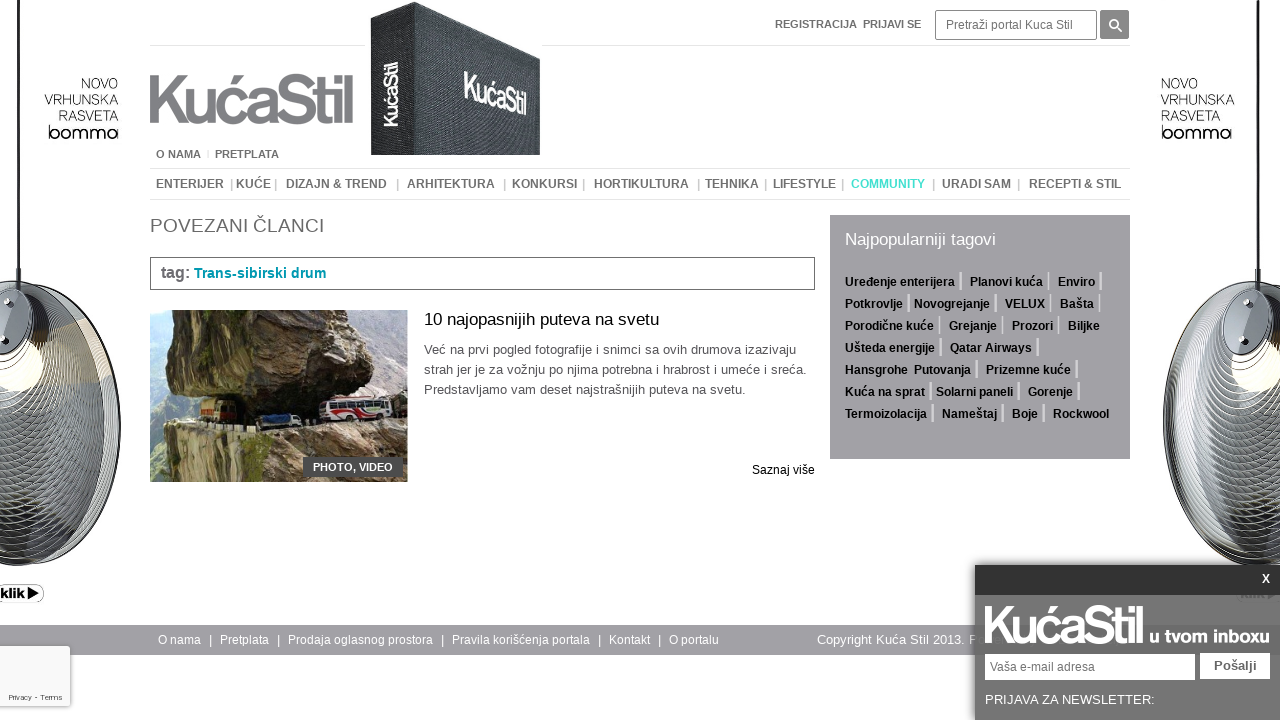

--- FILE ---
content_type: text/html; charset=UTF-8
request_url: https://www.kucastil.rs/povezani-clanci?tag=Trans-sibirski%20drum
body_size: 21093
content:

		<!DOCTYPE html PUBLIC '-//W3C//DTD XHTML 1.0 Transitional//EN' 'http://www.w3.org/TR/xhtml1/DTD/xhtml1-transitional.dtd'>
		<html xmlns='http://www.w3.org/1999/xhtml' prefix='og: http://ogp.me/ns#' xml:lang='sr' lang='sr'>
			<head>
				<!-- Meta tagovi -->
				<meta http-equiv='Content-Type' content='text/html; charset=utf-8' />
				<title>Kuća Stil - ultimativni lifestyle vodič</title>
				<meta name='description' content='Prestižni lifestyle portal o arhitekturi, dizajnu, enterijeru, tehnici, hortikulturi. Otkrijte trendove, pronađite inspiraciju, zatražite savet arhitekte i dizajnera.' />
				<meta name='keywords' content='arhitektura, enterijer, dizajn, lifestyle, moda, putovanja, tehnika, hortikultura, recepti, uradi sam, ideje, nameštaj, saveti arhitekata, dizajnera, prodaja, razmena' />
			
				<!-- Facebook meta tagovi -->
				<meta property='og:type' content='article' />
				<meta property='og:url' content='https://www.kucastil.rs/povezani-clanci?tag=Trans-sibirski%20drum' />
				<meta property='og:site_name' content='Kuca Stil' />
				<meta property='og:title' content='Kuća Stil - ultimativni lifestyle vodič' />
				<meta property='og:description' content='Prestižni lifestyle portal o arhitekturi, dizajnu, enterijeru, tehnici, hortikulturi. Otkrijte trendove, pronađite inspiraciju, zatražite savet arhitekte i dizajnera.' />
				<meta property='og:image' content='' />
				
				<!-- Twitter meta tagovi -->
				<meta name='twitter:card' content='summary' />
				<meta name='twitter:url' content='https://www.kucastil.rs/povezani-clanci?tag=Trans-sibirski%20drum' />
				<meta name='twitter:title' content='Kuća Stil - ultimativni lifestyle vodič' />
				<meta name='twitter:description' content='Prestižni lifestyle portal o arhitekturi, dizajnu, enterijeru, tehnici, hortikulturi. Otkrijte trendove, pronađite inspiraciju, zatražite savet arhitekte i dizajnera.' />
				<meta name='twitter:image' content='' />
				
				<link rel='canonical' href='https://www.kucastil.rs/povezani-clanci?tag=Trans-sibirski%20drum'>
				<link rel='SHORTCUT ICON' href='https://www.kucastil.rs/favicon.ico'/>
				<link href='https://www.kucastil.rs/public/css/style.css' rel='stylesheet' type='text/css' />
				<link href='https://www.kucastil.rs/public/css/inline_editing.css' rel='stylesheet' type='text/css' />
				<link href='https://www.kucastil.rs/public/css/ckeditor_user_style.css' rel='stylesheet' type='text/css' />
				<link rel='stylesheet' href='https://www.kucastil.rs/js/scroller/vertical.css'>
				<link rel='stylesheet' href='https://www.kucastil.rs/js/scroller/horizontal.css'>
				
				<!-- jQuery -->
				<script src='https://code.jquery.com/jquery-1.8.3.min.js'></script>

				<!-- CK Editor -->
				<script type='text/javascript' src='https://www.kucastil.rs/js/ckeditor/ckeditor.js'></script>
				
				<!-- Placeholder - zahteva jquery -->
				<script type='text/javascript' src='https://www.kucastil.rs/js/placeholdr/placeholdr.min.js'></script>
				
				<!-- Kalendar - zahteva   jquery -->
				<link type='text/css' rel='stylesheet' href='https://www.kucastil.rs/js/calendar/anytime.css' />
				<script type='text/javascript' src='https://www.kucastil.rs/js/calendar/anytime.js'></script>
				
				<!-- Smooth scroll absolute -->
				<link type='text/css' rel='stylesheet' href='https://www.kucastil.rs/js/smooth_scroll_absolute/smooth_scroll_absolute.css' />
				<script type='text/javascript' src='https://www.kucastil.rs/js/smooth_scroll_absolute/smooth_scroll_absolute.js'></script>
				
				<!-- Google analytics -->
				<script>
				  (function(i,s,o,g,r,a,m){i['GoogleAnalyticsObject']=r;i[r]=i[r]||function(){
				  (i[r].q=i[r].q||[]).push(arguments)},i[r].l=1*new Date();a=s.createElement(o),
				  m=s.getElementsByTagName(o)[0];a.async=1;a.src=g;m.parentNode.insertBefore(a,m)
				  })(window,document,'script','//www.google-analytics.com/analytics.js','ga');

				  ga('create', 'UA-47487419-1', 'kucastil.rs');
				  ga('send', 'pageview');
				</script>
				
                  <script async src='https://pagead2.googlesyndication.com/pagead/js/adsbygoogle.js?client=ca-pub-5931220520438633'
                     crossorigin='anonymous'></script>
				
				
				
				<!-- RACAPTCHA -->
				<script src='https://www.google.com/recaptcha/api.js' async defer></script>

				<script>
				   function reCAPTCHAonSubmit(token) {
					 document.getElementById('newsletterPopupForm').submit();
				   }
				 </script>
			</head>

			<body>
				<!-- (C)2000-2015 GEMIUS SA - gemiusAudience / kucastil.rs / Home Page -->
				<script type='text/javascript'>
					<!--//--><![CDATA[//><!--
					var pp_gemius_identifier = 'bJ41vZf2OSxpH3EerRN4XuTl.F4pBAwdp4CteDjutyX.T7';
					// lines below shouldn't be edited
					function gemius_pending(i) { window[i] = window[i] || function() {var x = window[i+'_pdata'] = window[i+'_pdata'] || []; x[x.length]=arguments;};};
					gemius_pending('gemius_hit'); gemius_pending('gemius_event'); gemius_pending('pp_gemius_hit'); gemius_pending('pp_gemius_event');
					(function(d,t) {try {var gt=d.createElement(t),s=d.getElementsByTagName(t)[0],l='http'+((location.protocol=='https:')?'s':''); gt.setAttribute('async','async');
					gt.setAttribute('defer','defer'); gt.src=l+'://gars.hit.gemius.pl/xgemius.js'; s.parentNode.insertBefore(gt,s);} catch (e) {}})(document,'script');
					//--><!]]>
				</script>
				
				<!-- FACEBOOK -->
				<div id='fb-root'></div>
				<script>(function(d, s, id) {
				  var js, fjs = d.getElementsByTagName(s)[0];
				  if (d.getElementById(id)) return;
				  js = d.createElement(s); js.id = id;
				  js.src = '//connect.facebook.net/en_US/sdk.js#xfbml=1&appId=835934673118415&version=v2.0';
				  fjs.parentNode.insertBefore(js, fjs);
				}(document, 'script', 'facebook-jssdk'));</script>
				
				<!-- SADRZAJI -->
						
	<div id='public_content'>
		<!-- Sadrzaj index stranice, koja u sebe inkluduje ostale stranice -->
		
	<div id='public'>
		<!-- Popup baner -->
		
		
		<!-- Globalni baneri levi i desni -->
		<div class='globalBannerLeft'><a href="https://envirostore.net/salon-namestaja-beograd/rasveta/" target="_blank"><img alt="" src="/uploads/ck_editor/images/ARL%20Bomma%20Ama%20april%202024%20left.jpg" style="width: 230px; height: 613px;" /></a></div>
		<div class='globalBannerRight'><a href="https://envirostore.net/salon-namestaja-beograd/rasveta/" target="_blank"><img alt="" src="/uploads/ck_editor/images/ARL%20Bomma%20Ama%20april%20204%20right.jpg" style="width: 230px; height: 613px;" /></a></div>
		
		<!--
		<script>
			// Skripta za pozicionirkanej banera / samo skinuti komentar i izbrisati css za pozicioniranje
			$(function() {
				var publicWidth = $('#public').outerWidth();
				var bannerLeftWidth = $('.globalBannerLeft').width();
				
				// Funkcija za fixed pozicioniranje banera
				var bannerPosition = function() {
					var publicOffset = $('#public').offset();
					$('.globalBannerLeft').offset({left: publicOffset.left - bannerLeftWidth, top: publicOffset.top});
					$('.globalBannerRight').offset({left: publicOffset.left + publicWidth, top: publicOffset.top});
				}
				
				// Inicijacija pozicioniranja
				bannerPosition();
				
				// Pozicioniranje posle promene velicine prozora
				$(window).resize(function() {
					bannerPosition();
				});
			});
		</script>
		-->
		
		<!-- Newsletter popup -->
		
		<div id='newsletterPopup'>
			<div class='tab'><a class='close btn' href='#'>X</a></div>
			<div class='newsletterTop'><img alt="" src="/uploads/ck_editor/images/index/Newsltter.png" style="width: 285px; height: 39px;" /></div>
			<form id='newsletterPopupForm' method='post' action=''>
				
				<input name='email' placeholder='Vaša e-mail adresa' type='text' />
				<button class='g-recaptcha' data-sitekey='6LejWCQUAAAAAPi4HkI_RcBLrrZILZ7HJ7Fmg3mK' data-callback='reCAPTCHAonSubmit' data-badge='bottomleft'>Pošalji</button>
				<input type='hidden' name='submit_newsletterpopup' value='1' />
			</form>
			<div class='newsletterBottom'>PRIJAVA ZA NEWSLETTER:</div>
		</div>
		
		<script>
			$(function(){
				var $container = $('#newsletterPopup');
				
				$container.delay(2000).animate({
					'margin-top': $container.outerHeight() * (-1)
				});
					
				$container.find('a.close.btn').click(function(e){
					e.preventDefault();
					
					$container.animate({
						'margin-top': 0
					});
				});
			});
		</script>
		
		<div id='header'>
			<form method='post' action='http://www.kucastil.rs/pretraga'>
				<ul class='navigation_top navigation_menu'>
					<li>
						<table><tr>
						<td class='td1 '>
							<a class='' href='http://www.kucastil.rs/registracija'><p>Registracija</p>
</a><span class='button'></span>
							<span class='button'></span>
						</td>
					</tr></table>
					</li>
					<li class='login'><a href='http://www.kucastil.rs/prijavi-se'><p>Prijavi se</p>
</a></li>
					<li class='search'>
						<input type='text' name='search[needle]' placeholder='Pretraži portal Kuca Stil' />
					</li>
					<li class='search'>
						<input type='submit' name='search[submit]' value='' />
					</li>
				</ul>
			</form>

			<ul class='navigation_left navigation_menu'>
				<li>
					<table><tr>
						<td class='td1 '>
							<a class='' href='http://www.kucastil.rs/o-nama'><p>O nama</p>
</a><span class='button'></span>
							<span class='button'></span>
						</td>
					<td class='separation'><span>|</span></td>
						<td class='td2 '>
							<a class='' href='http://www.kucastil.rs/pretplata'><p>Pretplata</p>
</a><span class='button'></span>
							<span class='button'></span>
						</td>
					</tr></table>
				</li>
			</ul>
			
			<div class='banner'>
				
			</div>
			
			<a class='logo' href='http://www.kucastil.rs/pocetna'></a>
			
			<div class='cover'>
				<img alt="" src="/uploads/ck_editor/images/baneri/2020%2005%20MAJ/KS%20ukoricen%20primerak.jpg" style="width: 177px; height: 193px;" />
			</div>
			
			<div class='navigation_bottom navigation_menu'>
				<table><tr>
						<td class='td1 '>
							<a class='' href='http://www.kucastil.rs/enterijer'><p>Enterijer</p>
</a><span class='button'></span>
							<span class='button'></span>
						</td>
					<td class='separation'><span>|</span></td>
						<td class='td2 '>
							<a class='' href='http://www.kucastil.rs/kuce'><p>Kuće</p>
</a><span class='button'></span>
							<span class='button'></span>
						</td>
					<td class='separation'><span>|</span></td>
						<td class='td3 '>
							<a class='' href='http://www.kucastil.rs/dizajn-trend'><p>Dizajn & trend</p>
</a><span class='button'></span>
							<span class='button'></span>
						</td>
					<td class='separation'><span>|</span></td>
						<td class='td4 '>
							<a class='' href='http://www.kucastil.rs/arhitektura'><p>Arhitektura</p>
</a><span class='button'></span>
							<span class='button'></span>
						</td>
					<td class='separation'><span>|</span></td>
						<td class='td5 '>
							<a class='' href='http://www.kucastil.rs/konkursi'><p>Konkursi</p>
</a><span class='button'></span>
							<span class='button'></span>
						</td>
					<td class='separation'><span>|</span></td>
						<td class='td6 '>
							<a class='' href='http://www.kucastil.rs/hortikultura'><p>Hortikultura</p>
</a><span class='button'></span>
							<span class='button'></span>
						</td>
					<td class='separation'><span>|</span></td>
						<td class='td7 '>
							<a class='' href='http://www.kucastil.rs/tehnika'><p>Tehnika</p>
</a><span class='button'></span>
							<span class='button'></span>
						</td>
					<td class='separation'><span>|</span></td>
						<td class='td8 '>
							<a class='' href='http://www.kucastil.rs/lifestyle'><p>Lifestyle</p>
</a><span class='button'></span>
							<span class='button'></span>
						</td>
					<td class='separation'><span>|</span></td>
						<td class='td9 haveMenu'>
							<a class='' ><p><span style="color:#40E0D0;">Community</span></p>
</a><span class='button'></span><div class='group group1 gorupID13'>
				<div class='inner1 '><a class='a1  aUnique34' href='http://www.kucastil.rs/community-dnevni-boravak'><p>Dnevni boravak</p>
</a></div>
			
				<div class='inner1 '><a class='a1  aUnique35' href='http://www.kucastil.rs/community-spavaca-soba'><p>Spavaća soba</p>
</a></div>
			
				<div class='inner1 '><a class='a1  aUnique36' href='http://www.kucastil.rs/community-radni-prostor'><p>Radni prostor</p>
</a></div>
			
				<div class='inner1 '><a class='a1  aUnique37' href='http://www.kucastil.rs/community-kupatilo'><p>Kupatilo</p>
</a></div>
			
				<div class='inner1 '><a class='a1  aUnique38' href='http://www.kucastil.rs/community-trpeza'><p>Trpeza</p>
</a></div>
			
				<div class='inner1 '><a class='a1  aUnique39' href='http://www.kucastil.rs/community-profesionalni-projekti'><p>Profesionalni projekti</p>
</a></div>
			
				<div class='inner1 '><a class='a1  aUnique41' href='http://www.kucastil.rs/community-pitajte-strucnjake'><p>Pitajte stručnjake</p>
</a></div>
			</div>
							<span class='button'></span>
						</td>
					<td class='separation'><span>|</span></td>
						<td class='td10 '>
							<a class='' href='http://www.kucastil.rs/uradi-sam'><p>Uradi sam</p>
</a><span class='button'></span>
							<span class='button'></span>
						</td>
					<td class='separation'><span>|</span></td>
						<td class='td11 '>
							<a class='' href='http://www.kucastil.rs/recepti-stil'><p>Recepti & STIL</p>
</a><span class='button'></span>
							<span class='button'></span>
						</td>
					</tr></table>
			</div>
		</div>
		
		<!-- Baner -->
		
		
		<div id='body' class='clearfix'>
			
	<div id='news' class='tagRelated'>
		<!-- SADRZAJ NA VRHU -->
		<div class='page_content'><h1><span style="color:#696969;">POVEZANI ČLANCI</span></h1>

<p>&nbsp;</p></div>
		<p class='clear'></p>
		
		<!-- Naziv taga -->
		<ul class='articleTag'>
			<li><div><p>tag:</p></div></li>
			<li><div>Trans-sibirski drum</div></li>
		</ul>
		
		<!-- CLANCI -->
		<div class='newsWrapper'>
		<div class='news clearfix'>
			<div class='wrapper'>
				<a class='photo' href='https://www.kucastil.rs/lifestyle/1-najopasnijih-puteva-na-svetu'><p><img alt="" src="/uploads/ck_editor/images/clanci/LIFESTYLE/10%20najopasnijih%20puteva%20na%20svetu/Top%2010%20najopasnijih%20puteva%20na%20svetu%20312x208.jpg" style="width: 312px; height: 208px;" title="10 najopasnijih puteva na svetu" /></p>

<p>&nbsp;</p>
<div class='type'>Photo, Video</div></a>
			</div>
			<div class='wrapper'>
				<a class='title' href='https://www.kucastil.rs/lifestyle/1-najopasnijih-puteva-na-svetu'><h2>10 najopasnijih puteva na svetu</h2></a>
				<div class='description'><p>Već na prvi pogled fotografije i snimci sa ovih drumova izazivaju strah jer je za vožnju po njima potrebna i hrabrost&nbsp;i umeće&nbsp;i sreća. Predstavljamo vam deset najstra&scaron;nijih puteva na svetu.</p>
</div>
				<a class='readMore' href='https://www.kucastil.rs/lifestyle/1-najopasnijih-puteva-na-svetu'><p>Saznaj više</p>
</a>
			</div>
		</div>
	</div>
		<p class='clear'></p>
	</div>
	
	<!-- GLAVNI BANERI -->
	<div class='banner_main'>
		
		
		
		
		
		
		<div class='popularTags'><h2>Najpopularniji tagovi</h2>

<p> </p>

<p><strong><a href="http://www.kucastil.rs/povezani-clanci?tag=Ure%C4%91enje%20enterijera" target="_blank"><span style="color:#000000;">Uređenje enterijera</span></a><span style="color:#FFFFFF;"> </span></strong><a href="http://www.kucastil.rs/povezani-clanci?tag=Detaljan%20plan" target="_blank"><span style="color:#000000;"><strong>Planovi kuća</strong></span></a> <strong><a href="http://www.kucastil.rs/povezani-clanci?tag=Enviro" target="_blank"><span style="color:#000000;">Enviro</span></a><a href="http://www.kucastil.rs/povezani-clanci?tag=Potkrovlje" target="_blank"><span style="color:#000000;">Potkrovlje</span></a><a href="http://www.kucastil.rs/povezani-clanci?tag=Novogrejanje" target="_blank"><span style="color:#000000;">Novogrejanje</span></a><span style="color:#0000FF;"> </span></strong><a href="http://www.kucastil.rs/povezani-clanci?tag=VELUX" target="_blank"><span style="color:#000000;"><strong>VELUX</strong></span></a> <a href="http://www.kucastil.rs/povezani-clanci?tag=Ba%C5%A1ta" target="_blank"><span style="color:#000000;"><strong>Bašta</strong></span></a><a href="http://www.kucastil.rs/povezani-clanci?tag=Porodi%C4%8Dna%20ku%C4%87a" target="_blank"><span style="color:#000000;"><strong>Porodične kuće</strong></span></a> <a href="http://www.kucastil.rs/povezani-clanci?tag=Grejanje" target="_blank"><span style="color:#000000;"><strong>Grejanje</strong></span></a> <a href="http://www.kucastil.rs/povezani-clanci?tag=Krovni%20prozori" target="_blank"><span style="color:#000000;"><strong>Prozori</strong></span></a> <strong><a href="http://www.kucastil.rs/povezani-clanci?tag=Biljke" target="_blank"><span style="color:#000000;">Biljke</span></a></strong></p>

<p><strong><a href="http://www.kucastil.rs/povezani-clanci?tag=U%C5%A1teda%20energije" target="_blank"><span style="color:#000000;">Ušteda energije</span></a><span style="color:#0000FF;"> </span><a href="http://www.kucastil.rs/povezani-clanci?tag=Qatar%20Airways" target="_blank"><span style="color:#000000;">Qatar Airways</span></a><span style="color:#0000FF;"><strong> </strong></span><a href="http://www.kucastil.rs/povezani-clanci?tag=hansgrohe" target="_blank"><span style="color:#000000;">Hansgrohe</span></a></strong><strong><a href="http://www.kucastil.rs/povezani-clanci?tag=Putovanja" target="_blank"><span style="color:#000000;">Putovanja</span></a><span style="color:#0000FF;"> </span><a href="http://www.kucastil.rs/povezani-clanci?tag=Prizemna%20ku%C4%87a" target="_blank"><span style="color:#000000;">Prizemne kuće</span></a><span style="color:#0000FF;"> </span><a href="http://www.kucastil.rs/povezani-clanci?tag=Ku%C4%87a%20na%20sprat" target="_blank"><span style="color:#000000;">Kuća na sprat</span></a><a href="http://www.kucastil.rs/povezani-clanci?tag=Solarni%20paneli" target="_blank"><span style="color:#000000;">Solarni paneli</span></a><span style="color:#0000FF;"> </span><a href="http://www.kucastil.rs/povezani-clanci?tag=Gorenje" target="_blank"><span style="color:#000000;">Gorenje</span></a><span style="color:#0000FF;"> </span><a href="http://www.kucastil.rs/povezani-clanci?tag=Termoizolacija" target="_blank"><span style="color:#000000;">Termoizolacija</span></a><span style="color:#0000FF;"> </span><a href="http://www.kucastil.rs/povezani-clanci?tag=name%C5%A1taj" target="_blank"><span style="color:#000000;">Nameštaj</span></a><span style="color:#0000FF;"> </span><a href="http://www.kucastil.rs/povezani-clanci?tag=Boje" target="_blank"><span style="color:#000000;">Boje</span></a><span style="color:#0000FF;"> </span><a href="http://www.kucastil.rs/povezani-clanci?tag=ROCKWOOL" target="_blank"><span style="color:#000000;">Rockwool</span></a></strong></p>

<p> </p>
</div>
	</div>

		</div>
	</div>
	
	<div id='footer'>
		<div class='wrapper'>
			<div class='navigation'>
				<table><tr>
						<td class='td1 '>
							<a class='' href='http://www.kucastil.rs/o-nama'><p>O nama</p>
</a><span class='button'></span>
							<span class='button'></span>
						</td>
					<td class='separation'><span>|</span></td>
						<td class='td2 '>
							<a class='' href='http://www.kucastil.rs/pretplata'><p>Pretplata</p>
</a><span class='button'></span>
							<span class='button'></span>
						</td>
					<td class='separation'><span>|</span></td>
						<td class='td3 '>
							<a class='' href='http://www.kucastil.rs/prodaja-oglasnog-prostora'><p>Prodaja oglasnog prostora</p>
</a><span class='button'></span>
							<span class='button'></span>
						</td>
					<td class='separation'><span>|</span></td>
						<td class='td4 '>
							<a class='' href='http://www.kucastil.rs/pravila-koriscenja-portala'><p>Pravila korišćenja portala</p>
</a><span class='button'></span>
							<span class='button'></span>
						</td>
					<td class='separation'><span>|</span></td>
						<td class='td5 '>
							<a class='' href='http://www.kucastil.rs/kontakt'><p>Kontakt</p>
</a><span class='button'></span>
							<span class='button'></span>
						</td>
					<td class='separation'><span>|</span></td>
						<td class='td6 '>
							<a class='' href='http://www.kucastil.rs/o-portalu'>O portalu</a><span class='button'></span>
							<span class='button'></span>
						</td>
					</tr></table>
			</div>
			
			<div class='copyright'>Copyright Kuća Stil 2013. Powered by <a href="http://www.sol-production.com" target="_blank">SOL Produkcija</a>.</div>
		</div>
	</div>

	</div>

			</body>
		</html>
	

--- FILE ---
content_type: text/html; charset=UTF-8
request_url: https://www.kucastil.rs/public/css/inline_editing.css
body_size: 38623
content:

		<!DOCTYPE html PUBLIC '-//W3C//DTD XHTML 1.0 Transitional//EN' 'http://www.w3.org/TR/xhtml1/DTD/xhtml1-transitional.dtd'>
		<html xmlns='http://www.w3.org/1999/xhtml' prefix='og: http://ogp.me/ns#' xml:lang='sr' lang='sr'>
			<head>
				<!-- Meta tagovi -->
				<meta http-equiv='Content-Type' content='text/html; charset=utf-8' />
				<title>Kuća Stil - ultimativni lifestyle vodič</title>
				<meta name='description' content='Prestižni lifestyle portal o arhitekturi, dizajnu, enterijeru, tehnici, hortikulturi. Otkrijte trendove, pronađite inspiraciju, zatražite savet arhitekte i dizajnera.' />
				<meta name='keywords' content='arhitektura, enterijer, dizajn, lifestyle, moda, putovanja, tehnika, hortikultura, recepti, uradi sam, ideje, nameštaj, saveti arhitekata, dizajnera, prodaja, razmena' />
			
				<!-- Facebook meta tagovi -->
				<meta property='og:type' content='article' />
				<meta property='og:url' content='https://www.kucastil.rs/public/css/inline_editing.css' />
				<meta property='og:site_name' content='Kuca Stil' />
				<meta property='og:title' content='Kuća Stil - ultimativni lifestyle vodič' />
				<meta property='og:description' content='Prestižni lifestyle portal o arhitekturi, dizajnu, enterijeru, tehnici, hortikulturi. Otkrijte trendove, pronađite inspiraciju, zatražite savet arhitekte i dizajnera.' />
				<meta property='og:image' content='' />
				
				<!-- Twitter meta tagovi -->
				<meta name='twitter:card' content='summary' />
				<meta name='twitter:url' content='https://www.kucastil.rs/public/css/inline_editing.css' />
				<meta name='twitter:title' content='Kuća Stil - ultimativni lifestyle vodič' />
				<meta name='twitter:description' content='Prestižni lifestyle portal o arhitekturi, dizajnu, enterijeru, tehnici, hortikulturi. Otkrijte trendove, pronađite inspiraciju, zatražite savet arhitekte i dizajnera.' />
				<meta name='twitter:image' content='' />
				
				<link rel='canonical' href='https://www.kucastil.rs/public/css/inline_editing.css'>
				<link rel='SHORTCUT ICON' href='https://www.kucastil.rs/favicon.ico'/>
				<link href='https://www.kucastil.rs/public/css/style.css' rel='stylesheet' type='text/css' />
				<link href='https://www.kucastil.rs/public/css/inline_editing.css' rel='stylesheet' type='text/css' />
				<link href='https://www.kucastil.rs/public/css/ckeditor_user_style.css' rel='stylesheet' type='text/css' />
				<link rel='stylesheet' href='https://www.kucastil.rs/js/scroller/vertical.css'>
				<link rel='stylesheet' href='https://www.kucastil.rs/js/scroller/horizontal.css'>
				
				<!-- jQuery -->
				<script src='https://code.jquery.com/jquery-1.8.3.min.js'></script>

				<!-- CK Editor -->
				<script type='text/javascript' src='https://www.kucastil.rs/js/ckeditor/ckeditor.js'></script>
				
				<!-- Placeholder - zahteva jquery -->
				<script type='text/javascript' src='https://www.kucastil.rs/js/placeholdr/placeholdr.min.js'></script>
				
				<!-- Kalendar - zahteva   jquery -->
				<link type='text/css' rel='stylesheet' href='https://www.kucastil.rs/js/calendar/anytime.css' />
				<script type='text/javascript' src='https://www.kucastil.rs/js/calendar/anytime.js'></script>
				
				<!-- Smooth scroll absolute -->
				<link type='text/css' rel='stylesheet' href='https://www.kucastil.rs/js/smooth_scroll_absolute/smooth_scroll_absolute.css' />
				<script type='text/javascript' src='https://www.kucastil.rs/js/smooth_scroll_absolute/smooth_scroll_absolute.js'></script>
				
				<!-- Google analytics -->
				<script>
				  (function(i,s,o,g,r,a,m){i['GoogleAnalyticsObject']=r;i[r]=i[r]||function(){
				  (i[r].q=i[r].q||[]).push(arguments)},i[r].l=1*new Date();a=s.createElement(o),
				  m=s.getElementsByTagName(o)[0];a.async=1;a.src=g;m.parentNode.insertBefore(a,m)
				  })(window,document,'script','//www.google-analytics.com/analytics.js','ga');

				  ga('create', 'UA-47487419-1', 'kucastil.rs');
				  ga('send', 'pageview');
				</script>
				
                  <script async src='https://pagead2.googlesyndication.com/pagead/js/adsbygoogle.js?client=ca-pub-5931220520438633'
                     crossorigin='anonymous'></script>
				
				
				
				<!-- RACAPTCHA -->
				<script src='https://www.google.com/recaptcha/api.js' async defer></script>

				<script>
				   function reCAPTCHAonSubmit(token) {
					 document.getElementById('newsletterPopupForm').submit();
				   }
				 </script>
			</head>

			<body>
				<!-- (C)2000-2015 GEMIUS SA - gemiusAudience / kucastil.rs / Home Page -->
				<script type='text/javascript'>
					<!--//--><![CDATA[//><!--
					var pp_gemius_identifier = 'bJ41vZf2OSxpH3EerRN4XuTl.F4pBAwdp4CteDjutyX.T7';
					// lines below shouldn't be edited
					function gemius_pending(i) { window[i] = window[i] || function() {var x = window[i+'_pdata'] = window[i+'_pdata'] || []; x[x.length]=arguments;};};
					gemius_pending('gemius_hit'); gemius_pending('gemius_event'); gemius_pending('pp_gemius_hit'); gemius_pending('pp_gemius_event');
					(function(d,t) {try {var gt=d.createElement(t),s=d.getElementsByTagName(t)[0],l='http'+((location.protocol=='https:')?'s':''); gt.setAttribute('async','async');
					gt.setAttribute('defer','defer'); gt.src=l+'://gars.hit.gemius.pl/xgemius.js'; s.parentNode.insertBefore(gt,s);} catch (e) {}})(document,'script');
					//--><!]]>
				</script>
				
				<!-- FACEBOOK -->
				<div id='fb-root'></div>
				<script>(function(d, s, id) {
				  var js, fjs = d.getElementsByTagName(s)[0];
				  if (d.getElementById(id)) return;
				  js = d.createElement(s); js.id = id;
				  js.src = '//connect.facebook.net/en_US/sdk.js#xfbml=1&appId=835934673118415&version=v2.0';
				  fjs.parentNode.insertBefore(js, fjs);
				}(document, 'script', 'facebook-jssdk'));</script>
				
				<!-- SADRZAJI -->
						
	<div id='public_content'>
		<!-- Sadrzaj index stranice, koja u sebe inkluduje ostale stranice -->
		
	<div id='public'>
		<!-- Popup baner -->
		
		
		<!-- Globalni baneri levi i desni -->
		<div class='globalBannerLeft'><a href="https://envirostore.net/salon-namestaja-beograd/rasveta/" target="_blank"><img alt="" src="/uploads/ck_editor/images/ARL%20Bomma%20Ama%20april%202024%20left.jpg" style="width: 230px; height: 613px;" /></a></div>
		<div class='globalBannerRight'><a href="https://envirostore.net/salon-namestaja-beograd/rasveta/" target="_blank"><img alt="" src="/uploads/ck_editor/images/ARL%20Bomma%20Ama%20april%20204%20right.jpg" style="width: 230px; height: 613px;" /></a></div>
		
		<!--
		<script>
			// Skripta za pozicionirkanej banera / samo skinuti komentar i izbrisati css za pozicioniranje
			$(function() {
				var publicWidth = $('#public').outerWidth();
				var bannerLeftWidth = $('.globalBannerLeft').width();
				
				// Funkcija za fixed pozicioniranje banera
				var bannerPosition = function() {
					var publicOffset = $('#public').offset();
					$('.globalBannerLeft').offset({left: publicOffset.left - bannerLeftWidth, top: publicOffset.top});
					$('.globalBannerRight').offset({left: publicOffset.left + publicWidth, top: publicOffset.top});
				}
				
				// Inicijacija pozicioniranja
				bannerPosition();
				
				// Pozicioniranje posle promene velicine prozora
				$(window).resize(function() {
					bannerPosition();
				});
			});
		</script>
		-->
		
		<!-- Newsletter popup -->
		
		<div id='newsletterPopup'>
			<div class='tab'><a class='close btn' href='#'>X</a></div>
			<div class='newsletterTop'><img alt="" src="/uploads/ck_editor/images/index/Newsltter.png" style="width: 285px; height: 39px;" /></div>
			<form id='newsletterPopupForm' method='post' action=''>
				
				<input name='email' placeholder='Vaša e-mail adresa' type='text' />
				<button class='g-recaptcha' data-sitekey='6LejWCQUAAAAAPi4HkI_RcBLrrZILZ7HJ7Fmg3mK' data-callback='reCAPTCHAonSubmit' data-badge='bottomleft'>Pošalji</button>
				<input type='hidden' name='submit_newsletterpopup' value='1' />
			</form>
			<div class='newsletterBottom'>PRIJAVA ZA NEWSLETTER:</div>
		</div>
		
		<script>
			$(function(){
				var $container = $('#newsletterPopup');
				
				$container.delay(2000).animate({
					'margin-top': $container.outerHeight() * (-1)
				});
					
				$container.find('a.close.btn').click(function(e){
					e.preventDefault();
					
					$container.animate({
						'margin-top': 0
					});
				});
			});
		</script>
		
		<div id='header'>
			<form method='post' action='http://www.kucastil.rs/pretraga'>
				<ul class='navigation_top navigation_menu'>
					<li>
						<table><tr>
						<td class='td1 '>
							<a class='' href='http://www.kucastil.rs/registracija'><p>Registracija</p>
</a><span class='button'></span>
							<span class='button'></span>
						</td>
					</tr></table>
					</li>
					<li class='login'><a href='http://www.kucastil.rs/prijavi-se'><p>Prijavi se</p>
</a></li>
					<li class='search'>
						<input type='text' name='search[needle]' placeholder='Pretraži portal Kuca Stil' />
					</li>
					<li class='search'>
						<input type='submit' name='search[submit]' value='' />
					</li>
				</ul>
			</form>

			<ul class='navigation_left navigation_menu'>
				<li>
					<table><tr>
						<td class='td1 '>
							<a class='' href='http://www.kucastil.rs/o-nama'><p>O nama</p>
</a><span class='button'></span>
							<span class='button'></span>
						</td>
					<td class='separation'><span>|</span></td>
						<td class='td2 '>
							<a class='' href='http://www.kucastil.rs/pretplata'><p>Pretplata</p>
</a><span class='button'></span>
							<span class='button'></span>
						</td>
					</tr></table>
				</li>
			</ul>
			
			<div class='banner'>
				
			</div>
			
			<a class='logo' href='http://www.kucastil.rs/pocetna'></a>
			
			<div class='cover'>
				<img alt="" src="/uploads/ck_editor/images/baneri/2020%2005%20MAJ/KS%20ukoricen%20primerak.jpg" style="width: 177px; height: 193px;" />
			</div>
			
			<div class='navigation_bottom navigation_menu'>
				<table><tr>
						<td class='td1 '>
							<a class='' href='http://www.kucastil.rs/enterijer'><p>Enterijer</p>
</a><span class='button'></span>
							<span class='button'></span>
						</td>
					<td class='separation'><span>|</span></td>
						<td class='td2 '>
							<a class='' href='http://www.kucastil.rs/kuce'><p>Kuće</p>
</a><span class='button'></span>
							<span class='button'></span>
						</td>
					<td class='separation'><span>|</span></td>
						<td class='td3 '>
							<a class='' href='http://www.kucastil.rs/dizajn-trend'><p>Dizajn & trend</p>
</a><span class='button'></span>
							<span class='button'></span>
						</td>
					<td class='separation'><span>|</span></td>
						<td class='td4 '>
							<a class='' href='http://www.kucastil.rs/arhitektura'><p>Arhitektura</p>
</a><span class='button'></span>
							<span class='button'></span>
						</td>
					<td class='separation'><span>|</span></td>
						<td class='td5 '>
							<a class='' href='http://www.kucastil.rs/konkursi'><p>Konkursi</p>
</a><span class='button'></span>
							<span class='button'></span>
						</td>
					<td class='separation'><span>|</span></td>
						<td class='td6 '>
							<a class='' href='http://www.kucastil.rs/hortikultura'><p>Hortikultura</p>
</a><span class='button'></span>
							<span class='button'></span>
						</td>
					<td class='separation'><span>|</span></td>
						<td class='td7 '>
							<a class='' href='http://www.kucastil.rs/tehnika'><p>Tehnika</p>
</a><span class='button'></span>
							<span class='button'></span>
						</td>
					<td class='separation'><span>|</span></td>
						<td class='td8 '>
							<a class='' href='http://www.kucastil.rs/lifestyle'><p>Lifestyle</p>
</a><span class='button'></span>
							<span class='button'></span>
						</td>
					<td class='separation'><span>|</span></td>
						<td class='td9 haveMenu'>
							<a class='' ><p><span style="color:#40E0D0;">Community</span></p>
</a><span class='button'></span><div class='group group1 gorupID13'>
				<div class='inner1 '><a class='a1  aUnique34' href='http://www.kucastil.rs/community-dnevni-boravak'><p>Dnevni boravak</p>
</a></div>
			
				<div class='inner1 '><a class='a1  aUnique35' href='http://www.kucastil.rs/community-spavaca-soba'><p>Spavaća soba</p>
</a></div>
			
				<div class='inner1 '><a class='a1  aUnique36' href='http://www.kucastil.rs/community-radni-prostor'><p>Radni prostor</p>
</a></div>
			
				<div class='inner1 '><a class='a1  aUnique37' href='http://www.kucastil.rs/community-kupatilo'><p>Kupatilo</p>
</a></div>
			
				<div class='inner1 '><a class='a1  aUnique38' href='http://www.kucastil.rs/community-trpeza'><p>Trpeza</p>
</a></div>
			
				<div class='inner1 '><a class='a1  aUnique39' href='http://www.kucastil.rs/community-profesionalni-projekti'><p>Profesionalni projekti</p>
</a></div>
			
				<div class='inner1 '><a class='a1  aUnique41' href='http://www.kucastil.rs/community-pitajte-strucnjake'><p>Pitajte stručnjake</p>
</a></div>
			</div>
							<span class='button'></span>
						</td>
					<td class='separation'><span>|</span></td>
						<td class='td10 '>
							<a class='' href='http://www.kucastil.rs/uradi-sam'><p>Uradi sam</p>
</a><span class='button'></span>
							<span class='button'></span>
						</td>
					<td class='separation'><span>|</span></td>
						<td class='td11 '>
							<a class='' href='http://www.kucastil.rs/recepti-stil'><p>Recepti & STIL</p>
</a><span class='button'></span>
							<span class='button'></span>
						</td>
					</tr></table>
			</div>
		</div>
		
		<!-- Baner -->
		
		
		<div id='body' class='clearfix'>
			
		<div id='home' class='column'>
			<div class='wrapper top clearfix'>
		<div class='news clearfix'>
			<a class='slideshow'href='https://www.kucastil.rs/pocetna/vas-dom-vas-stil-kako-podne-obloge-oblikuju-celokupan-enterijer'><p> <img alt="" src="/uploads/ck_editor/images/Va%C5%A1%20dom%20va%C5%A1%20stil%20Kako%20podne%20obloge%20oblikuju%20celokupan%20enterijer_665_2(1).jpg" style="width: 665px; height: 317px;" /></p>
</a>
			<a class='title' href='https://www.kucastil.rs/pocetna/vas-dom-vas-stil-kako-podne-obloge-oblikuju-celokupan-enterijer'><h1>Vaš dom, vaš stil: Kako podne obloge oblikuju celokupan enterijer</h1></a>
			<div class='description'><p>Uređenje doma predstavlja jedinstvenu priliku da prostor u kom boravimo oblikujemo prema sopstvenom ukusu, potrebama i načinu života. Izbor podnih obloga može puno da utiče na celokupan izgled enterijera, a parket se izdvaja kao elegantno, dugotrajno i prirodno rešenje.</p>
</div>
		</div>
	</div>
			<div class='wrapper middle clearfix'>
		<div class='news clearfix'>
			<a class='photo' href='https://www.kucastil.rs/pocetna/trikovi-koji-cine-sredjivanje-doma-brzim-i-jednostavnijim'><img alt="" src="/uploads/ck_editor/images/Sre%C4%91ivanje1.jpg" style="width: 624px; height: 416px;" />
<p> </p>
<div class='type'>PHOTO</div></a>
			<a class='title' href='https://www.kucastil.rs/pocetna/trikovi-koji-cine-sredjivanje-doma-brzim-i-jednostavnijim'><h2>Trikovi koji čine sređivanje doma bržim i jednostavnijim</h2></a>
			<div class='description'><p>Sređivanje doma nije samo zadatak koji doprinosi čistoći i estetici, već je i ključ za stvaranje prostora koji odiše toplinom i funkcionalnošću. Svaka prostorija u vašem domu ima svoje specifične zahteve kada je u pitanju održavanje, a pažljivo odabrani trikovi mogu učiniti proces sređivanja bržim i jednostavnijim.</p>
</div>
		</div>
	
		<div class='news clearfix'>
			<a class='photo' href='https://www.kucastil.rs/pocetna/brzo-i-besplatno-9-super-predloga-za-unikatan-namestaj-od-gajbica'><img alt="" src="/uploads/ck_editor/images/Brzo%20i%20besplatno-%209%20super%20predloga%20za%20unikatan%20names%CC%8Ctaj%20od%20gajbica%20624.jpeg" style="width: 624px; height: 416px;" /><div class='type'>PHOTO</div></a>
			<a class='title' href='https://www.kucastil.rs/pocetna/brzo-i-besplatno-9-super-predloga-za-unikatan-namestaj-od-gajbica'><h2>Brzo i besplatno: 9 super predloga za unikatan nameštaj od gajbica</h2></a>
			<div class='description'><p>Drvene gajbice i kutije možete transformisati u fantastične komade nameštaja. Ukoliko ste planirali da kupite novu policu, sto, tabure ili cipelarnik, pogledajte oko sebe, možda ih možete napraviti i sami. Potrebno je samo da sakupite gajbice za voće i povrće.</p>

<p> </p>
</div>
		</div>
	
		<div class='news clearfix'>
			<a class='photo' href='https://www.kucastil.rs/pocetna/osvezite-vase-dvoriste-u-5-koraka'><img alt="" src="/uploads/ck_editor/images/Osvez%CC%8Cite%20vas%CC%8Ce%20dvoris%CC%8Cte%20u%205%20koraka%20624%20X.jpg" style="width: 624px; height: 416px;" /><img alt="" src="/uploads/ck_editor/images/Osvez%CC%8Cite%20vas%CC%8Ce%20dvoris%CC%8Cte%20u%205%20koraka%20624.jpg" style="width: 624px; height: 416px;" /><div class='type'>PHOTO</div></a>
			<a class='title' href='https://www.kucastil.rs/pocetna/osvezite-vase-dvoriste-u-5-koraka'><h2>Osvežite vaše dvorište u 5 koraka</h2></a>
			<div class='description'><p><span style="color: rgb(44, 54, 58); font-family: Roboto, sans-serif; font-size: 14px;">Bilo da želite da osvežite postojeći izgled dvorišta ili napravite značajnije promene, nekoliko jednostavnih koraka može uneti potpuno novu dimenziju u vaš spoljni prostor.</span></p>
</div>
		</div>
	</div>
			<div class='wrapper bunch'>
				
				<div class='articleVideo'><div style="position:relative;padding-bottom:56.25%;padding-top:30px;height:0;overflow:hidden;">
<div style="position:relative;padding-bottom:56.25%;padding-top:30px;height:0;overflow:hidden;"><iframe allowfullscreen="" frameborder="0" height="240" scrolling="no" src="//www.youtube.com/embed/g3XK1VgG7KM?rel=0" width="360"></iframe></div>

<p> </p>
</div>

<p> </p>
</div>
				
	<div class='scroller wrapper'>
		<div class='header'><p>Posetite danas</p>
</div>
		<button class='btn prevPage'></button>
		<div class='frame_vertical smart' id='smart'><ul class='items'>
		<li>
			<div class='photo'><img alt="" src="/uploads/ck_editor/images/Muzej%202.png" style="width: 252px; height: 168px;" /></div>
			<h2>Stalne postavke savremene umetnosti i dizajna.</h2>
			<div class='content'><div style="box-sizing: border-box; color: rgb(44, 54, 58); font-family: Roboto, sans-serif; font-size: 14px;">Posetite Muzej Savremene Umetnosti u Beogradu,</div>

<div style="box-sizing: border-box; color: rgb(44, 54, 58); font-family: Roboto, sans-serif; font-size: 14px;">Ušće 10. Blok 15, 11070 Novi Beograd.</div>

<div style="box-sizing: border-box; color: rgb(44, 54, 58); font-family: Roboto, sans-serif; font-size: 14px;">Radno vreme: od 10:00 do 18:00 časova</div>

<div style="box-sizing: border-box; color: rgb(44, 54, 58); font-family: Roboto, sans-serif; font-size: 14px;">Četvrtkom i nedeljom od 12:00 do 20:00</div>

<div style="box-sizing: border-box; color: rgb(44, 54, 58); font-family: Roboto, sans-serif; font-size: 14px;">Utorkom zatvoreno.</div>

<div style="box-sizing: border-box; color: rgb(44, 54, 58); font-family: Roboto, sans-serif; font-size: 14px;"> </div>
</div>
		</li>
	
		<li>
			<div class='photo'><a href="https://www.mau.rs/sr/" target="_blank"><img alt="" src="/uploads/ck_editor/images/mau_cestitka_2025(1).jpeg" style="width: 150px; height: 150px;" /></a>

<p> </p>
</div>
			<h2>MUZEJ AFRIČKE UMETNOSTI</h2>
			<div class='content'>https://www.mau.rs/sr/</div>
		</li>
	
		<li>
			<div class='photo'><a href="https://www.kcb.org.rs/2025/01/novogodisnji-program-najgledanijih-filmova-01-i-02-januar/" target="_blank"><img alt="" src="/uploads/ck_editor/images/DKC(1).jpeg" style="width: 250px; height: 141px;" /></a></div>
			
			
		</li>
	</ul></div>
		<button class='btn nextPage'></button>
	</div>
	
	<!-- SKRIPTE ZA SKROLER SADRZAJA-->
	<script src='js/scroller/plugins.js'></script>
	<script src='js/scroller/sly.min.js'></script>
	<script src='js/scroller/horizontal.js'></script>
	<script src='js/scroller/vertical.js'></script>

				<div class='wrapper bottom clearfix'>
		<div class='news clearfix'>
			<div class='wrapper'>
				<a class='photo' href='https://www.kucastil.rs/pocetna/bajkovita-rekonstrukcija-staklo-i-krov-od-slame-u-kuci-staroj-120-godina-plan'><img alt="" src="/uploads/ck_editor/images/Bajkovita%20rekonstrukcija%20staklo%20i%20krov%20od%20slame%20u%20kuc%CC%81i%20staroj%20120%20godina%20PLAN%20624.jpeg" style="width: 624px; height: 416px;" /><div class='type'>PHOTO</div></a>
			</div>
			<div class='wrapper'>
				<a class='title' href='https://www.kucastil.rs/pocetna/bajkovita-rekonstrukcija-staklo-i-krov-od-slame-u-kuci-staroj-120-godina-plan'><h2>Bajkovita rekonstrukcija: staklo i krov od slame u kući staroj 120 godina (PLAN)</h2></a>
				<div class='description'><p>Bajkovita i moderna koliba, kuća za odmor sa krovom od slame i staklenim proširenjem, nastala je rekonstrukcijom stare, oronule kuće farmera sa kraja 19. veka. Zadržana je originalna forma kolibe, a unutrašnji prostor promenjen je u savremen, udoban i energetski efikasan enterijer.</p>
</div>
				<a class='readMore' href='https://www.kucastil.rs/pocetna/bajkovita-rekonstrukcija-staklo-i-krov-od-slame-u-kuci-staroj-120-godina-plan'><p>Saznaj više</p>
</a>
			</div>
		</div>
	
		<div class='news clearfix'>
			<div class='wrapper'>
				<a class='photo' href='https://www.kucastil.rs/pocetna/kako-pripremiti-dom-da-bude-topliji-u-zimskim-mesecima'><img alt="" src="/uploads/ck_editor/images/Kako%20pripremiti%20dom%20da%20bude%20topliji%20u%20zimskim%20mesecima%20N1.jpg" style="width: 624px; height: 416px;" /><div class='type'>PHOTO</div></a>
			</div>
			<div class='wrapper'>
				<a class='title' href='https://www.kucastil.rs/pocetna/kako-pripremiti-dom-da-bude-topliji-u-zimskim-mesecima'><h2>Kako pripremiti dom da bude topliji u zimskim mesecima?</h2></a>
				<div class='description'><p>Zima je period kada je toplina doma od presudnog značaja za ugodno stanovanje. Postoji mnogo načina da unapredite efikasnost grejanja i stvorite prijatnu atmosferu, a pažnja prema detaljima u vašem prostoru može značajno doprineti tome.<o:p></o:p></p>
</div>
				<a class='readMore' href='https://www.kucastil.rs/pocetna/kako-pripremiti-dom-da-bude-topliji-u-zimskim-mesecima'><p>Saznaj više</p>
</a>
			</div>
		</div>
	
		<div class='news clearfix'>
			<div class='wrapper'>
				<a class='photo' href='https://www.kucastil.rs/pocetna/renoviranje-kupatila-kako-osveziti-enterijer-prema-savremenim-trendovima'><img alt="" src="/uploads/ck_editor/images/kucastil_renoviranje%20kupatila%20N1.jpg" style="width: 624px; height: 417px;" /><div class='type'>PHOTO</div></a>
			</div>
			<div class='wrapper'>
				<a class='title' href='https://www.kucastil.rs/pocetna/renoviranje-kupatila-kako-osveziti-enterijer-prema-savremenim-trendovima'><h2>Renoviranje kupatila: Kako osvežiti enterijer prema savremenim trendovima</h2></a>
				<div class='description'><p>Renoviranje kupatila je prilika da se primene novi trendovi i prostor transformiše u prijatnu oazu relaksa. Kako to postići pročitajte u narednim redovima.<o:p></o:p></p>
</div>
				<a class='readMore' href='https://www.kucastil.rs/pocetna/renoviranje-kupatila-kako-osveziti-enterijer-prema-savremenim-trendovima'><p>Saznaj više</p>
</a>
			</div>
		</div>
	
		<div class='news clearfix'>
			<div class='wrapper'>
				<a class='photo' href='https://www.kucastil.rs/pocetna/legendaran-i-ekskluzivan-ruski-carski-porcelan-sad-u-srbiji'><img alt="" src="/uploads/ck_editor/images/N1%20Legendaran%20i%20ekskluzivan%20ruski%20carski%20porcelan%20saad%20u%20Srbiji.jpeg" style="width: 624px; height: 416px;" /><div class='type'>Photo - Video</div></a>
			</div>
			<div class='wrapper'>
				<a class='title' href='https://www.kucastil.rs/pocetna/legendaran-i-ekskluzivan-ruski-carski-porcelan-sad-u-srbiji'><h2>Legendaran i ekskluzivan ruski carski porcelan sad u Srbiji</h2></a>
				<div class='description'>Impresivni servisi za ručavanje i dekorativni predmeti carskog porcelana "IMPERIAL PORCELAIN" iz San Petersburga krase kako rezidencije šefova država širom sveta, tako i enterijere modernih domova u kojima su prefinjen stil i kvalitet na najvišoj ceni. Zašto je ovaj legendarni porcelan toliko cenjen, pročitajmo u narednim redovima. </div>
				<a class='readMore' href='https://www.kucastil.rs/pocetna/legendaran-i-ekskluzivan-ruski-carski-porcelan-sad-u-srbiji'><p>Saznaj više</p>
</a>
			</div>
		</div>
	
		<div class='news clearfix'>
			<div class='wrapper'>
				<a class='photo' href='https://www.kucastil.rs/pocetna/prozracna-toplina-modernog-stana-u-srcu-beograda-plan'><img alt="" src="/uploads/ck_editor/images/Prozrac%CC%8Cna%20toplina%20modernog%20stana%20u%20srcu%20Beograda%20(PLAN)%20N1.jpg" style="width: 464px; height: 309px;" /><div class='type'>PHOTO</div></a>
			</div>
			<div class='wrapper'>
				<a class='title' href='https://www.kucastil.rs/pocetna/prozracna-toplina-modernog-stana-u-srcu-beograda-plan'><h2>Prozračna toplina modernog stana u srcu Beograda (PLAN)</h2></a>
				<div class='description'><p>Primenom posebnih dizajnerskih tehnika i unapređenjem sistema osvetljenja, stvoren je prozračan i prostran enterijer stana bez ulaganja u dodatne kvadrate. Paleta boja od senfa do čokolade rezultirala je elegantnom i toplom atmosferom.</p>
</div>
				<a class='readMore' href='https://www.kucastil.rs/pocetna/prozracna-toplina-modernog-stana-u-srcu-beograda-plan'><p>Saznaj više</p>
</a>
			</div>
		</div>
	
		<div class='news clearfix'>
			<div class='wrapper'>
				<a class='photo' href='https://www.kucastil.rs/pocetna/transformacija-enterijera-u-udoban-i-moderan-dom'><img alt="" src="/uploads/ck_editor/images/Transformacija%20enterijera%20u%20udoban%20i%20moderan%20dom%20N1.png" style="width: 624px; height: 416px;" />
<p> </p>
<div class='type'>PHOTO</div></a>
			</div>
			<div class='wrapper'>
				<a class='title' href='https://www.kucastil.rs/pocetna/transformacija-enterijera-u-udoban-i-moderan-dom'><h2>Transformacija enterijera u udoban i moderan dom</h2></a>
				<div class='description'><p>Nova faza života, za majku i tri ćerke, započela je renoviranjem porodičnog stana u elitnom delu Njujorka. Transformacija enterijera, kroz otvaranje i povezivanje prostora obojenog u tople tonove, od stana u predratnoj zgradi stvorila je harmoničan moderan dom.<o:p></o:p></p>
</div>
				<a class='readMore' href='https://www.kucastil.rs/pocetna/transformacija-enterijera-u-udoban-i-moderan-dom'><p>Saznaj više</p>
</a>
			</div>
		</div>
	
		<div class='news clearfix'>
			<div class='wrapper'>
				<a class='photo' href='https://www.kucastil.rs/pocetna/idealan-televizor-za-bindzovanje-serija'><p><img alt="" src="/uploads/ck_editor/images/Idealan%20televizor%20za%20bindzovanje%20serija%20624%20A.png" style="width: 624px; height: 416px;" /> </p>
<div class='type'>Photo - Video</div></a>
			</div>
			<div class='wrapper'>
				<a class='title' href='https://www.kucastil.rs/pocetna/idealan-televizor-za-bindzovanje-serija'><h2>Idealan televizor za bindžovanje serija</h2></a>
				<div class='description'><p>Za strastvene ljubitelje serija, maratonsko gledanje više nije samo hobi – to je ritual. Bilo da uživate u intenzivnim dramama, napetim trilerima ili lakim komedijama, iskustvo gledanja postaje neuporedivo bolje kada je televizor koji koristite u skladu sa vašim zahtevima i potrebama.Predstavljamo vam najnovije tehnologije i veštačku inteligenciju u novim Samsung televizorima.</p>
</div>
				<a class='readMore' href='https://www.kucastil.rs/pocetna/idealan-televizor-za-bindzovanje-serija'><p>Saznaj više</p>
</a>
			</div>
		</div>
	
		<div class='news clearfix'>
			<div class='wrapper'>
				<a class='photo' href='https://www.kucastil.rs/pocetna/revolucionarna-luksuzna-jahta-na-solarni-pogon-zaha-hadid-arhitekata'><img alt="" src="/uploads/ck_editor/images/Revolucionarna%20luksuzna%20jahta%20na%20solarni%20pogon%20%20Zaha%20Hadid%20Arhitekata%20800.jpeg" style="width: 624px; height: 417px;" /><div class='type'>Photo - Video</div></a>
			</div>
			<div class='wrapper'>
				<a class='title' href='https://www.kucastil.rs/pocetna/revolucionarna-luksuzna-jahta-na-solarni-pogon-zaha-hadid-arhitekata'><h2>Revolucionarna luksuzna jahta na solarni pogon Zaha Hadid Arhitekata</h2></a>
				<div class='description'><p>Ova revolucionarna jahta  osposobljena je da plovi potpuno na solarni pogon, a dok je vezana, njene  baterije mogu da snadbevaju strujom kuću na obali. Plovidba u potpunoj tišini i sasvim nove inovativne tehnologije pomeraju granice u svetu krstarenja.</p>
</div>
				<a class='readMore' href='https://www.kucastil.rs/pocetna/revolucionarna-luksuzna-jahta-na-solarni-pogon-zaha-hadid-arhitekata'><p>Saznaj više</p>
</a>
			</div>
		</div>
	
		<div class='news clearfix'>
			<div class='wrapper'>
				<a class='photo' href='https://www.kucastil.rs/pocetna/bajkovita-rekonstrukcija-staklo-cigla-i-krov-od-slame-u-kuci-staroj-120-godina-plan'><img alt="" src="/uploads/ck_editor/images/Bajkovita%20rekonstrukcija%20staklo%2C%20cigla%20i%20krov%20od%20slame%20u%20kolibi%20staroj%20120%20godina_staklena%20ekstenzija%20624.jpg" style="width: 624px; height: 416px;" />
<p> </p>
<div class='type'>PHOTO</div></a>
			</div>
			<div class='wrapper'>
				<a class='title' href='https://www.kucastil.rs/pocetna/bajkovita-rekonstrukcija-staklo-cigla-i-krov-od-slame-u-kuci-staroj-120-godina-plan'><h2>Bajkovita rekonstrukcija: staklo, cigla i krov od slame u kući staroj 120 godina (PLAN)</h2></a>
				<div class='description'><p>Bajkovita i moderna koliba, kuća za odmor sa krovom od slame i staklenim proširenjem, nastala je rekonstrukcijom stare, oronule kuće farmera sa kraja 19. veka. Zadržana je originalna forma kolibe, a unutrašnji prostor promenjen je u savremen, udoban i energetski efikasan enterijer.</p>
</div>
				<a class='readMore' href='https://www.kucastil.rs/pocetna/bajkovita-rekonstrukcija-staklo-cigla-i-krov-od-slame-u-kuci-staroj-120-godina-plan'><p>Saznaj više</p>
</a>
			</div>
		</div>
	
		<div class='news clearfix'>
			<div class='wrapper'>
				<a class='photo' href='https://www.kucastil.rs/pocetna/spoj-umetnosti-i-muzike-u-vasoj-dnevnoj-sobi'><img alt="" src="/uploads/ck_editor/images/Spoj%20umetnosti%20i%20muzike%20u%20vas%CC%8Coj%20dnevnoj%20sobi%20SAMSUNG%20Music%20Frame%20624.jpg" style="width: 624px; height: 416px;" /><div class='type'>PHOTO</div></a>
			</div>
			<div class='wrapper'>
				<a class='title' href='https://www.kucastil.rs/pocetna/spoj-umetnosti-i-muzike-u-vasoj-dnevnoj-sobi'><h2>Spoj umetnosti i muzike u vašoj dnevnoj sobi</h2></a>
				<div class='description'><p>Zamislite uređaj koji je jednako umetnički lep kao i funkcionalan, kombinujući najnoviju tehnologiju sa elegancijom savremenog dizajna. Upravo takav proizvod je nedavno Samsung predstavio, The Frame Music, koji transformiše svaki prostor u umetničku galeriju, dok istovremeno pruža izuzetan zvučni doživljaj.</p>
</div>
				<a class='readMore' href='https://www.kucastil.rs/pocetna/spoj-umetnosti-i-muzike-u-vasoj-dnevnoj-sobi'><p>Saznaj više</p>
</a>
			</div>
		</div>
	</div>
				<p class='clear'></p>
				<!-- LINK ZA UCITAVANJE NOVIH CLANAKA -->
				<span id='paginationBtn'>Prikaži još članaka</span>
			</div>
		</div>
		
		<!-- LINK SKROL NA VRH -->
		<a href='#' class='scrollup'>Scroll</a>
		
		<!-- GLAVNI BANERI -->
		<div class='banner_main'>
			
			
			
			
			
			
			<div class='popularTags'><h2>Najpopularniji tagovi</h2>

<p> </p>

<p><strong><a href="http://www.kucastil.rs/povezani-clanci?tag=Ure%C4%91enje%20enterijera" target="_blank"><span style="color:#000000;">Uređenje enterijera</span></a><span style="color:#FFFFFF;"> </span></strong><a href="http://www.kucastil.rs/povezani-clanci?tag=Detaljan%20plan" target="_blank"><span style="color:#000000;"><strong>Planovi kuća</strong></span></a> <strong><a href="http://www.kucastil.rs/povezani-clanci?tag=Enviro" target="_blank"><span style="color:#000000;">Enviro</span></a><a href="http://www.kucastil.rs/povezani-clanci?tag=Potkrovlje" target="_blank"><span style="color:#000000;">Potkrovlje</span></a><a href="http://www.kucastil.rs/povezani-clanci?tag=Novogrejanje" target="_blank"><span style="color:#000000;">Novogrejanje</span></a><span style="color:#0000FF;"> </span></strong><a href="http://www.kucastil.rs/povezani-clanci?tag=VELUX" target="_blank"><span style="color:#000000;"><strong>VELUX</strong></span></a> <a href="http://www.kucastil.rs/povezani-clanci?tag=Ba%C5%A1ta" target="_blank"><span style="color:#000000;"><strong>Bašta</strong></span></a><a href="http://www.kucastil.rs/povezani-clanci?tag=Porodi%C4%8Dna%20ku%C4%87a" target="_blank"><span style="color:#000000;"><strong>Porodične kuće</strong></span></a> <a href="http://www.kucastil.rs/povezani-clanci?tag=Grejanje" target="_blank"><span style="color:#000000;"><strong>Grejanje</strong></span></a> <a href="http://www.kucastil.rs/povezani-clanci?tag=Krovni%20prozori" target="_blank"><span style="color:#000000;"><strong>Prozori</strong></span></a> <strong><a href="http://www.kucastil.rs/povezani-clanci?tag=Biljke" target="_blank"><span style="color:#000000;">Biljke</span></a></strong></p>

<p><strong><a href="http://www.kucastil.rs/povezani-clanci?tag=U%C5%A1teda%20energije" target="_blank"><span style="color:#000000;">Ušteda energije</span></a><span style="color:#0000FF;"> </span><a href="http://www.kucastil.rs/povezani-clanci?tag=Qatar%20Airways" target="_blank"><span style="color:#000000;">Qatar Airways</span></a><span style="color:#0000FF;"><strong> </strong></span><a href="http://www.kucastil.rs/povezani-clanci?tag=hansgrohe" target="_blank"><span style="color:#000000;">Hansgrohe</span></a></strong><strong><a href="http://www.kucastil.rs/povezani-clanci?tag=Putovanja" target="_blank"><span style="color:#000000;">Putovanja</span></a><span style="color:#0000FF;"> </span><a href="http://www.kucastil.rs/povezani-clanci?tag=Prizemna%20ku%C4%87a" target="_blank"><span style="color:#000000;">Prizemne kuće</span></a><span style="color:#0000FF;"> </span><a href="http://www.kucastil.rs/povezani-clanci?tag=Ku%C4%87a%20na%20sprat" target="_blank"><span style="color:#000000;">Kuća na sprat</span></a><a href="http://www.kucastil.rs/povezani-clanci?tag=Solarni%20paneli" target="_blank"><span style="color:#000000;">Solarni paneli</span></a><span style="color:#0000FF;"> </span><a href="http://www.kucastil.rs/povezani-clanci?tag=Gorenje" target="_blank"><span style="color:#000000;">Gorenje</span></a><span style="color:#0000FF;"> </span><a href="http://www.kucastil.rs/povezani-clanci?tag=Termoizolacija" target="_blank"><span style="color:#000000;">Termoizolacija</span></a><span style="color:#0000FF;"> </span><a href="http://www.kucastil.rs/povezani-clanci?tag=name%C5%A1taj" target="_blank"><span style="color:#000000;">Nameštaj</span></a><span style="color:#0000FF;"> </span><a href="http://www.kucastil.rs/povezani-clanci?tag=Boje" target="_blank"><span style="color:#000000;">Boje</span></a><span style="color:#0000FF;"> </span><a href="http://www.kucastil.rs/povezani-clanci?tag=ROCKWOOL" target="_blank"><span style="color:#000000;">Rockwool</span></a></strong></p>

<p> </p>
</div>
		</div>
		
		<!-- SKRIPTA ZA UCITAVANJE NOVIH CLANAKA -->
		<script>
			// Podaci potrebni za php skriptu
			offset = 4 + 10;
			limit = 10;
			
			$('#paginationBtn').click(function() {
				var $self = $(this);
				
				// Startovanje animacije loadera
				$('<div class=\'paginationLoader\'></div>').appendTo($self).fadeIn();
				
				$.ajax({
					url: 'https://www.kucastil.rs/public/templates/news_column_3.php',
					data: {'ajax_pagination': true, 'language_id': 1, 'page_id': 2, 'article_type': 'news0', 'offset': offset, 'limit': limit},
					type: 'GET',
					dataType: 'json',
					success: function(data){
						// Gasenje loadera
						$self.children('div.paginationLoader').fadeOut(250, function(){
							$(this).remove();
						});
						
						// Ukljucivanje novih clanaka u stranicu
						if (data == '') {
							$self.fadeOut();
						} else {
							offset += limit;
							$('#home div.wrapper.bottom').append(data);
						}
					}
				});
			});
		</script>
	
		</div>
	</div>
	
	<div id='footer'>
		<div class='wrapper'>
			<div class='navigation'>
				<table><tr>
						<td class='td1 '>
							<a class='' href='http://www.kucastil.rs/o-nama'><p>O nama</p>
</a><span class='button'></span>
							<span class='button'></span>
						</td>
					<td class='separation'><span>|</span></td>
						<td class='td2 '>
							<a class='' href='http://www.kucastil.rs/pretplata'><p>Pretplata</p>
</a><span class='button'></span>
							<span class='button'></span>
						</td>
					<td class='separation'><span>|</span></td>
						<td class='td3 '>
							<a class='' href='http://www.kucastil.rs/prodaja-oglasnog-prostora'><p>Prodaja oglasnog prostora</p>
</a><span class='button'></span>
							<span class='button'></span>
						</td>
					<td class='separation'><span>|</span></td>
						<td class='td4 '>
							<a class='' href='http://www.kucastil.rs/pravila-koriscenja-portala'><p>Pravila korišćenja portala</p>
</a><span class='button'></span>
							<span class='button'></span>
						</td>
					<td class='separation'><span>|</span></td>
						<td class='td5 '>
							<a class='' href='http://www.kucastil.rs/kontakt'><p>Kontakt</p>
</a><span class='button'></span>
							<span class='button'></span>
						</td>
					<td class='separation'><span>|</span></td>
						<td class='td6 '>
							<a class='' href='http://www.kucastil.rs/o-portalu'>O portalu</a><span class='button'></span>
							<span class='button'></span>
						</td>
					</tr></table>
			</div>
			
			<div class='copyright'>Copyright Kuća Stil 2013. Powered by <a href="http://www.sol-production.com" target="_blank">SOL Produkcija</a>.</div>
		</div>
	</div>

	</div>

			</body>
		</html>
	

--- FILE ---
content_type: text/html; charset=utf-8
request_url: https://www.google.com/recaptcha/api2/anchor?ar=1&k=6LejWCQUAAAAAPi4HkI_RcBLrrZILZ7HJ7Fmg3mK&co=aHR0cHM6Ly93d3cua3VjYXN0aWwucnM6NDQz&hl=en&v=N67nZn4AqZkNcbeMu4prBgzg&size=invisible&badge=bottomleft&anchor-ms=20000&execute-ms=30000&cb=bng1ej8eg8ee
body_size: 49501
content:
<!DOCTYPE HTML><html dir="ltr" lang="en"><head><meta http-equiv="Content-Type" content="text/html; charset=UTF-8">
<meta http-equiv="X-UA-Compatible" content="IE=edge">
<title>reCAPTCHA</title>
<style type="text/css">
/* cyrillic-ext */
@font-face {
  font-family: 'Roboto';
  font-style: normal;
  font-weight: 400;
  font-stretch: 100%;
  src: url(//fonts.gstatic.com/s/roboto/v48/KFO7CnqEu92Fr1ME7kSn66aGLdTylUAMa3GUBHMdazTgWw.woff2) format('woff2');
  unicode-range: U+0460-052F, U+1C80-1C8A, U+20B4, U+2DE0-2DFF, U+A640-A69F, U+FE2E-FE2F;
}
/* cyrillic */
@font-face {
  font-family: 'Roboto';
  font-style: normal;
  font-weight: 400;
  font-stretch: 100%;
  src: url(//fonts.gstatic.com/s/roboto/v48/KFO7CnqEu92Fr1ME7kSn66aGLdTylUAMa3iUBHMdazTgWw.woff2) format('woff2');
  unicode-range: U+0301, U+0400-045F, U+0490-0491, U+04B0-04B1, U+2116;
}
/* greek-ext */
@font-face {
  font-family: 'Roboto';
  font-style: normal;
  font-weight: 400;
  font-stretch: 100%;
  src: url(//fonts.gstatic.com/s/roboto/v48/KFO7CnqEu92Fr1ME7kSn66aGLdTylUAMa3CUBHMdazTgWw.woff2) format('woff2');
  unicode-range: U+1F00-1FFF;
}
/* greek */
@font-face {
  font-family: 'Roboto';
  font-style: normal;
  font-weight: 400;
  font-stretch: 100%;
  src: url(//fonts.gstatic.com/s/roboto/v48/KFO7CnqEu92Fr1ME7kSn66aGLdTylUAMa3-UBHMdazTgWw.woff2) format('woff2');
  unicode-range: U+0370-0377, U+037A-037F, U+0384-038A, U+038C, U+038E-03A1, U+03A3-03FF;
}
/* math */
@font-face {
  font-family: 'Roboto';
  font-style: normal;
  font-weight: 400;
  font-stretch: 100%;
  src: url(//fonts.gstatic.com/s/roboto/v48/KFO7CnqEu92Fr1ME7kSn66aGLdTylUAMawCUBHMdazTgWw.woff2) format('woff2');
  unicode-range: U+0302-0303, U+0305, U+0307-0308, U+0310, U+0312, U+0315, U+031A, U+0326-0327, U+032C, U+032F-0330, U+0332-0333, U+0338, U+033A, U+0346, U+034D, U+0391-03A1, U+03A3-03A9, U+03B1-03C9, U+03D1, U+03D5-03D6, U+03F0-03F1, U+03F4-03F5, U+2016-2017, U+2034-2038, U+203C, U+2040, U+2043, U+2047, U+2050, U+2057, U+205F, U+2070-2071, U+2074-208E, U+2090-209C, U+20D0-20DC, U+20E1, U+20E5-20EF, U+2100-2112, U+2114-2115, U+2117-2121, U+2123-214F, U+2190, U+2192, U+2194-21AE, U+21B0-21E5, U+21F1-21F2, U+21F4-2211, U+2213-2214, U+2216-22FF, U+2308-230B, U+2310, U+2319, U+231C-2321, U+2336-237A, U+237C, U+2395, U+239B-23B7, U+23D0, U+23DC-23E1, U+2474-2475, U+25AF, U+25B3, U+25B7, U+25BD, U+25C1, U+25CA, U+25CC, U+25FB, U+266D-266F, U+27C0-27FF, U+2900-2AFF, U+2B0E-2B11, U+2B30-2B4C, U+2BFE, U+3030, U+FF5B, U+FF5D, U+1D400-1D7FF, U+1EE00-1EEFF;
}
/* symbols */
@font-face {
  font-family: 'Roboto';
  font-style: normal;
  font-weight: 400;
  font-stretch: 100%;
  src: url(//fonts.gstatic.com/s/roboto/v48/KFO7CnqEu92Fr1ME7kSn66aGLdTylUAMaxKUBHMdazTgWw.woff2) format('woff2');
  unicode-range: U+0001-000C, U+000E-001F, U+007F-009F, U+20DD-20E0, U+20E2-20E4, U+2150-218F, U+2190, U+2192, U+2194-2199, U+21AF, U+21E6-21F0, U+21F3, U+2218-2219, U+2299, U+22C4-22C6, U+2300-243F, U+2440-244A, U+2460-24FF, U+25A0-27BF, U+2800-28FF, U+2921-2922, U+2981, U+29BF, U+29EB, U+2B00-2BFF, U+4DC0-4DFF, U+FFF9-FFFB, U+10140-1018E, U+10190-1019C, U+101A0, U+101D0-101FD, U+102E0-102FB, U+10E60-10E7E, U+1D2C0-1D2D3, U+1D2E0-1D37F, U+1F000-1F0FF, U+1F100-1F1AD, U+1F1E6-1F1FF, U+1F30D-1F30F, U+1F315, U+1F31C, U+1F31E, U+1F320-1F32C, U+1F336, U+1F378, U+1F37D, U+1F382, U+1F393-1F39F, U+1F3A7-1F3A8, U+1F3AC-1F3AF, U+1F3C2, U+1F3C4-1F3C6, U+1F3CA-1F3CE, U+1F3D4-1F3E0, U+1F3ED, U+1F3F1-1F3F3, U+1F3F5-1F3F7, U+1F408, U+1F415, U+1F41F, U+1F426, U+1F43F, U+1F441-1F442, U+1F444, U+1F446-1F449, U+1F44C-1F44E, U+1F453, U+1F46A, U+1F47D, U+1F4A3, U+1F4B0, U+1F4B3, U+1F4B9, U+1F4BB, U+1F4BF, U+1F4C8-1F4CB, U+1F4D6, U+1F4DA, U+1F4DF, U+1F4E3-1F4E6, U+1F4EA-1F4ED, U+1F4F7, U+1F4F9-1F4FB, U+1F4FD-1F4FE, U+1F503, U+1F507-1F50B, U+1F50D, U+1F512-1F513, U+1F53E-1F54A, U+1F54F-1F5FA, U+1F610, U+1F650-1F67F, U+1F687, U+1F68D, U+1F691, U+1F694, U+1F698, U+1F6AD, U+1F6B2, U+1F6B9-1F6BA, U+1F6BC, U+1F6C6-1F6CF, U+1F6D3-1F6D7, U+1F6E0-1F6EA, U+1F6F0-1F6F3, U+1F6F7-1F6FC, U+1F700-1F7FF, U+1F800-1F80B, U+1F810-1F847, U+1F850-1F859, U+1F860-1F887, U+1F890-1F8AD, U+1F8B0-1F8BB, U+1F8C0-1F8C1, U+1F900-1F90B, U+1F93B, U+1F946, U+1F984, U+1F996, U+1F9E9, U+1FA00-1FA6F, U+1FA70-1FA7C, U+1FA80-1FA89, U+1FA8F-1FAC6, U+1FACE-1FADC, U+1FADF-1FAE9, U+1FAF0-1FAF8, U+1FB00-1FBFF;
}
/* vietnamese */
@font-face {
  font-family: 'Roboto';
  font-style: normal;
  font-weight: 400;
  font-stretch: 100%;
  src: url(//fonts.gstatic.com/s/roboto/v48/KFO7CnqEu92Fr1ME7kSn66aGLdTylUAMa3OUBHMdazTgWw.woff2) format('woff2');
  unicode-range: U+0102-0103, U+0110-0111, U+0128-0129, U+0168-0169, U+01A0-01A1, U+01AF-01B0, U+0300-0301, U+0303-0304, U+0308-0309, U+0323, U+0329, U+1EA0-1EF9, U+20AB;
}
/* latin-ext */
@font-face {
  font-family: 'Roboto';
  font-style: normal;
  font-weight: 400;
  font-stretch: 100%;
  src: url(//fonts.gstatic.com/s/roboto/v48/KFO7CnqEu92Fr1ME7kSn66aGLdTylUAMa3KUBHMdazTgWw.woff2) format('woff2');
  unicode-range: U+0100-02BA, U+02BD-02C5, U+02C7-02CC, U+02CE-02D7, U+02DD-02FF, U+0304, U+0308, U+0329, U+1D00-1DBF, U+1E00-1E9F, U+1EF2-1EFF, U+2020, U+20A0-20AB, U+20AD-20C0, U+2113, U+2C60-2C7F, U+A720-A7FF;
}
/* latin */
@font-face {
  font-family: 'Roboto';
  font-style: normal;
  font-weight: 400;
  font-stretch: 100%;
  src: url(//fonts.gstatic.com/s/roboto/v48/KFO7CnqEu92Fr1ME7kSn66aGLdTylUAMa3yUBHMdazQ.woff2) format('woff2');
  unicode-range: U+0000-00FF, U+0131, U+0152-0153, U+02BB-02BC, U+02C6, U+02DA, U+02DC, U+0304, U+0308, U+0329, U+2000-206F, U+20AC, U+2122, U+2191, U+2193, U+2212, U+2215, U+FEFF, U+FFFD;
}
/* cyrillic-ext */
@font-face {
  font-family: 'Roboto';
  font-style: normal;
  font-weight: 500;
  font-stretch: 100%;
  src: url(//fonts.gstatic.com/s/roboto/v48/KFO7CnqEu92Fr1ME7kSn66aGLdTylUAMa3GUBHMdazTgWw.woff2) format('woff2');
  unicode-range: U+0460-052F, U+1C80-1C8A, U+20B4, U+2DE0-2DFF, U+A640-A69F, U+FE2E-FE2F;
}
/* cyrillic */
@font-face {
  font-family: 'Roboto';
  font-style: normal;
  font-weight: 500;
  font-stretch: 100%;
  src: url(//fonts.gstatic.com/s/roboto/v48/KFO7CnqEu92Fr1ME7kSn66aGLdTylUAMa3iUBHMdazTgWw.woff2) format('woff2');
  unicode-range: U+0301, U+0400-045F, U+0490-0491, U+04B0-04B1, U+2116;
}
/* greek-ext */
@font-face {
  font-family: 'Roboto';
  font-style: normal;
  font-weight: 500;
  font-stretch: 100%;
  src: url(//fonts.gstatic.com/s/roboto/v48/KFO7CnqEu92Fr1ME7kSn66aGLdTylUAMa3CUBHMdazTgWw.woff2) format('woff2');
  unicode-range: U+1F00-1FFF;
}
/* greek */
@font-face {
  font-family: 'Roboto';
  font-style: normal;
  font-weight: 500;
  font-stretch: 100%;
  src: url(//fonts.gstatic.com/s/roboto/v48/KFO7CnqEu92Fr1ME7kSn66aGLdTylUAMa3-UBHMdazTgWw.woff2) format('woff2');
  unicode-range: U+0370-0377, U+037A-037F, U+0384-038A, U+038C, U+038E-03A1, U+03A3-03FF;
}
/* math */
@font-face {
  font-family: 'Roboto';
  font-style: normal;
  font-weight: 500;
  font-stretch: 100%;
  src: url(//fonts.gstatic.com/s/roboto/v48/KFO7CnqEu92Fr1ME7kSn66aGLdTylUAMawCUBHMdazTgWw.woff2) format('woff2');
  unicode-range: U+0302-0303, U+0305, U+0307-0308, U+0310, U+0312, U+0315, U+031A, U+0326-0327, U+032C, U+032F-0330, U+0332-0333, U+0338, U+033A, U+0346, U+034D, U+0391-03A1, U+03A3-03A9, U+03B1-03C9, U+03D1, U+03D5-03D6, U+03F0-03F1, U+03F4-03F5, U+2016-2017, U+2034-2038, U+203C, U+2040, U+2043, U+2047, U+2050, U+2057, U+205F, U+2070-2071, U+2074-208E, U+2090-209C, U+20D0-20DC, U+20E1, U+20E5-20EF, U+2100-2112, U+2114-2115, U+2117-2121, U+2123-214F, U+2190, U+2192, U+2194-21AE, U+21B0-21E5, U+21F1-21F2, U+21F4-2211, U+2213-2214, U+2216-22FF, U+2308-230B, U+2310, U+2319, U+231C-2321, U+2336-237A, U+237C, U+2395, U+239B-23B7, U+23D0, U+23DC-23E1, U+2474-2475, U+25AF, U+25B3, U+25B7, U+25BD, U+25C1, U+25CA, U+25CC, U+25FB, U+266D-266F, U+27C0-27FF, U+2900-2AFF, U+2B0E-2B11, U+2B30-2B4C, U+2BFE, U+3030, U+FF5B, U+FF5D, U+1D400-1D7FF, U+1EE00-1EEFF;
}
/* symbols */
@font-face {
  font-family: 'Roboto';
  font-style: normal;
  font-weight: 500;
  font-stretch: 100%;
  src: url(//fonts.gstatic.com/s/roboto/v48/KFO7CnqEu92Fr1ME7kSn66aGLdTylUAMaxKUBHMdazTgWw.woff2) format('woff2');
  unicode-range: U+0001-000C, U+000E-001F, U+007F-009F, U+20DD-20E0, U+20E2-20E4, U+2150-218F, U+2190, U+2192, U+2194-2199, U+21AF, U+21E6-21F0, U+21F3, U+2218-2219, U+2299, U+22C4-22C6, U+2300-243F, U+2440-244A, U+2460-24FF, U+25A0-27BF, U+2800-28FF, U+2921-2922, U+2981, U+29BF, U+29EB, U+2B00-2BFF, U+4DC0-4DFF, U+FFF9-FFFB, U+10140-1018E, U+10190-1019C, U+101A0, U+101D0-101FD, U+102E0-102FB, U+10E60-10E7E, U+1D2C0-1D2D3, U+1D2E0-1D37F, U+1F000-1F0FF, U+1F100-1F1AD, U+1F1E6-1F1FF, U+1F30D-1F30F, U+1F315, U+1F31C, U+1F31E, U+1F320-1F32C, U+1F336, U+1F378, U+1F37D, U+1F382, U+1F393-1F39F, U+1F3A7-1F3A8, U+1F3AC-1F3AF, U+1F3C2, U+1F3C4-1F3C6, U+1F3CA-1F3CE, U+1F3D4-1F3E0, U+1F3ED, U+1F3F1-1F3F3, U+1F3F5-1F3F7, U+1F408, U+1F415, U+1F41F, U+1F426, U+1F43F, U+1F441-1F442, U+1F444, U+1F446-1F449, U+1F44C-1F44E, U+1F453, U+1F46A, U+1F47D, U+1F4A3, U+1F4B0, U+1F4B3, U+1F4B9, U+1F4BB, U+1F4BF, U+1F4C8-1F4CB, U+1F4D6, U+1F4DA, U+1F4DF, U+1F4E3-1F4E6, U+1F4EA-1F4ED, U+1F4F7, U+1F4F9-1F4FB, U+1F4FD-1F4FE, U+1F503, U+1F507-1F50B, U+1F50D, U+1F512-1F513, U+1F53E-1F54A, U+1F54F-1F5FA, U+1F610, U+1F650-1F67F, U+1F687, U+1F68D, U+1F691, U+1F694, U+1F698, U+1F6AD, U+1F6B2, U+1F6B9-1F6BA, U+1F6BC, U+1F6C6-1F6CF, U+1F6D3-1F6D7, U+1F6E0-1F6EA, U+1F6F0-1F6F3, U+1F6F7-1F6FC, U+1F700-1F7FF, U+1F800-1F80B, U+1F810-1F847, U+1F850-1F859, U+1F860-1F887, U+1F890-1F8AD, U+1F8B0-1F8BB, U+1F8C0-1F8C1, U+1F900-1F90B, U+1F93B, U+1F946, U+1F984, U+1F996, U+1F9E9, U+1FA00-1FA6F, U+1FA70-1FA7C, U+1FA80-1FA89, U+1FA8F-1FAC6, U+1FACE-1FADC, U+1FADF-1FAE9, U+1FAF0-1FAF8, U+1FB00-1FBFF;
}
/* vietnamese */
@font-face {
  font-family: 'Roboto';
  font-style: normal;
  font-weight: 500;
  font-stretch: 100%;
  src: url(//fonts.gstatic.com/s/roboto/v48/KFO7CnqEu92Fr1ME7kSn66aGLdTylUAMa3OUBHMdazTgWw.woff2) format('woff2');
  unicode-range: U+0102-0103, U+0110-0111, U+0128-0129, U+0168-0169, U+01A0-01A1, U+01AF-01B0, U+0300-0301, U+0303-0304, U+0308-0309, U+0323, U+0329, U+1EA0-1EF9, U+20AB;
}
/* latin-ext */
@font-face {
  font-family: 'Roboto';
  font-style: normal;
  font-weight: 500;
  font-stretch: 100%;
  src: url(//fonts.gstatic.com/s/roboto/v48/KFO7CnqEu92Fr1ME7kSn66aGLdTylUAMa3KUBHMdazTgWw.woff2) format('woff2');
  unicode-range: U+0100-02BA, U+02BD-02C5, U+02C7-02CC, U+02CE-02D7, U+02DD-02FF, U+0304, U+0308, U+0329, U+1D00-1DBF, U+1E00-1E9F, U+1EF2-1EFF, U+2020, U+20A0-20AB, U+20AD-20C0, U+2113, U+2C60-2C7F, U+A720-A7FF;
}
/* latin */
@font-face {
  font-family: 'Roboto';
  font-style: normal;
  font-weight: 500;
  font-stretch: 100%;
  src: url(//fonts.gstatic.com/s/roboto/v48/KFO7CnqEu92Fr1ME7kSn66aGLdTylUAMa3yUBHMdazQ.woff2) format('woff2');
  unicode-range: U+0000-00FF, U+0131, U+0152-0153, U+02BB-02BC, U+02C6, U+02DA, U+02DC, U+0304, U+0308, U+0329, U+2000-206F, U+20AC, U+2122, U+2191, U+2193, U+2212, U+2215, U+FEFF, U+FFFD;
}
/* cyrillic-ext */
@font-face {
  font-family: 'Roboto';
  font-style: normal;
  font-weight: 900;
  font-stretch: 100%;
  src: url(//fonts.gstatic.com/s/roboto/v48/KFO7CnqEu92Fr1ME7kSn66aGLdTylUAMa3GUBHMdazTgWw.woff2) format('woff2');
  unicode-range: U+0460-052F, U+1C80-1C8A, U+20B4, U+2DE0-2DFF, U+A640-A69F, U+FE2E-FE2F;
}
/* cyrillic */
@font-face {
  font-family: 'Roboto';
  font-style: normal;
  font-weight: 900;
  font-stretch: 100%;
  src: url(//fonts.gstatic.com/s/roboto/v48/KFO7CnqEu92Fr1ME7kSn66aGLdTylUAMa3iUBHMdazTgWw.woff2) format('woff2');
  unicode-range: U+0301, U+0400-045F, U+0490-0491, U+04B0-04B1, U+2116;
}
/* greek-ext */
@font-face {
  font-family: 'Roboto';
  font-style: normal;
  font-weight: 900;
  font-stretch: 100%;
  src: url(//fonts.gstatic.com/s/roboto/v48/KFO7CnqEu92Fr1ME7kSn66aGLdTylUAMa3CUBHMdazTgWw.woff2) format('woff2');
  unicode-range: U+1F00-1FFF;
}
/* greek */
@font-face {
  font-family: 'Roboto';
  font-style: normal;
  font-weight: 900;
  font-stretch: 100%;
  src: url(//fonts.gstatic.com/s/roboto/v48/KFO7CnqEu92Fr1ME7kSn66aGLdTylUAMa3-UBHMdazTgWw.woff2) format('woff2');
  unicode-range: U+0370-0377, U+037A-037F, U+0384-038A, U+038C, U+038E-03A1, U+03A3-03FF;
}
/* math */
@font-face {
  font-family: 'Roboto';
  font-style: normal;
  font-weight: 900;
  font-stretch: 100%;
  src: url(//fonts.gstatic.com/s/roboto/v48/KFO7CnqEu92Fr1ME7kSn66aGLdTylUAMawCUBHMdazTgWw.woff2) format('woff2');
  unicode-range: U+0302-0303, U+0305, U+0307-0308, U+0310, U+0312, U+0315, U+031A, U+0326-0327, U+032C, U+032F-0330, U+0332-0333, U+0338, U+033A, U+0346, U+034D, U+0391-03A1, U+03A3-03A9, U+03B1-03C9, U+03D1, U+03D5-03D6, U+03F0-03F1, U+03F4-03F5, U+2016-2017, U+2034-2038, U+203C, U+2040, U+2043, U+2047, U+2050, U+2057, U+205F, U+2070-2071, U+2074-208E, U+2090-209C, U+20D0-20DC, U+20E1, U+20E5-20EF, U+2100-2112, U+2114-2115, U+2117-2121, U+2123-214F, U+2190, U+2192, U+2194-21AE, U+21B0-21E5, U+21F1-21F2, U+21F4-2211, U+2213-2214, U+2216-22FF, U+2308-230B, U+2310, U+2319, U+231C-2321, U+2336-237A, U+237C, U+2395, U+239B-23B7, U+23D0, U+23DC-23E1, U+2474-2475, U+25AF, U+25B3, U+25B7, U+25BD, U+25C1, U+25CA, U+25CC, U+25FB, U+266D-266F, U+27C0-27FF, U+2900-2AFF, U+2B0E-2B11, U+2B30-2B4C, U+2BFE, U+3030, U+FF5B, U+FF5D, U+1D400-1D7FF, U+1EE00-1EEFF;
}
/* symbols */
@font-face {
  font-family: 'Roboto';
  font-style: normal;
  font-weight: 900;
  font-stretch: 100%;
  src: url(//fonts.gstatic.com/s/roboto/v48/KFO7CnqEu92Fr1ME7kSn66aGLdTylUAMaxKUBHMdazTgWw.woff2) format('woff2');
  unicode-range: U+0001-000C, U+000E-001F, U+007F-009F, U+20DD-20E0, U+20E2-20E4, U+2150-218F, U+2190, U+2192, U+2194-2199, U+21AF, U+21E6-21F0, U+21F3, U+2218-2219, U+2299, U+22C4-22C6, U+2300-243F, U+2440-244A, U+2460-24FF, U+25A0-27BF, U+2800-28FF, U+2921-2922, U+2981, U+29BF, U+29EB, U+2B00-2BFF, U+4DC0-4DFF, U+FFF9-FFFB, U+10140-1018E, U+10190-1019C, U+101A0, U+101D0-101FD, U+102E0-102FB, U+10E60-10E7E, U+1D2C0-1D2D3, U+1D2E0-1D37F, U+1F000-1F0FF, U+1F100-1F1AD, U+1F1E6-1F1FF, U+1F30D-1F30F, U+1F315, U+1F31C, U+1F31E, U+1F320-1F32C, U+1F336, U+1F378, U+1F37D, U+1F382, U+1F393-1F39F, U+1F3A7-1F3A8, U+1F3AC-1F3AF, U+1F3C2, U+1F3C4-1F3C6, U+1F3CA-1F3CE, U+1F3D4-1F3E0, U+1F3ED, U+1F3F1-1F3F3, U+1F3F5-1F3F7, U+1F408, U+1F415, U+1F41F, U+1F426, U+1F43F, U+1F441-1F442, U+1F444, U+1F446-1F449, U+1F44C-1F44E, U+1F453, U+1F46A, U+1F47D, U+1F4A3, U+1F4B0, U+1F4B3, U+1F4B9, U+1F4BB, U+1F4BF, U+1F4C8-1F4CB, U+1F4D6, U+1F4DA, U+1F4DF, U+1F4E3-1F4E6, U+1F4EA-1F4ED, U+1F4F7, U+1F4F9-1F4FB, U+1F4FD-1F4FE, U+1F503, U+1F507-1F50B, U+1F50D, U+1F512-1F513, U+1F53E-1F54A, U+1F54F-1F5FA, U+1F610, U+1F650-1F67F, U+1F687, U+1F68D, U+1F691, U+1F694, U+1F698, U+1F6AD, U+1F6B2, U+1F6B9-1F6BA, U+1F6BC, U+1F6C6-1F6CF, U+1F6D3-1F6D7, U+1F6E0-1F6EA, U+1F6F0-1F6F3, U+1F6F7-1F6FC, U+1F700-1F7FF, U+1F800-1F80B, U+1F810-1F847, U+1F850-1F859, U+1F860-1F887, U+1F890-1F8AD, U+1F8B0-1F8BB, U+1F8C0-1F8C1, U+1F900-1F90B, U+1F93B, U+1F946, U+1F984, U+1F996, U+1F9E9, U+1FA00-1FA6F, U+1FA70-1FA7C, U+1FA80-1FA89, U+1FA8F-1FAC6, U+1FACE-1FADC, U+1FADF-1FAE9, U+1FAF0-1FAF8, U+1FB00-1FBFF;
}
/* vietnamese */
@font-face {
  font-family: 'Roboto';
  font-style: normal;
  font-weight: 900;
  font-stretch: 100%;
  src: url(//fonts.gstatic.com/s/roboto/v48/KFO7CnqEu92Fr1ME7kSn66aGLdTylUAMa3OUBHMdazTgWw.woff2) format('woff2');
  unicode-range: U+0102-0103, U+0110-0111, U+0128-0129, U+0168-0169, U+01A0-01A1, U+01AF-01B0, U+0300-0301, U+0303-0304, U+0308-0309, U+0323, U+0329, U+1EA0-1EF9, U+20AB;
}
/* latin-ext */
@font-face {
  font-family: 'Roboto';
  font-style: normal;
  font-weight: 900;
  font-stretch: 100%;
  src: url(//fonts.gstatic.com/s/roboto/v48/KFO7CnqEu92Fr1ME7kSn66aGLdTylUAMa3KUBHMdazTgWw.woff2) format('woff2');
  unicode-range: U+0100-02BA, U+02BD-02C5, U+02C7-02CC, U+02CE-02D7, U+02DD-02FF, U+0304, U+0308, U+0329, U+1D00-1DBF, U+1E00-1E9F, U+1EF2-1EFF, U+2020, U+20A0-20AB, U+20AD-20C0, U+2113, U+2C60-2C7F, U+A720-A7FF;
}
/* latin */
@font-face {
  font-family: 'Roboto';
  font-style: normal;
  font-weight: 900;
  font-stretch: 100%;
  src: url(//fonts.gstatic.com/s/roboto/v48/KFO7CnqEu92Fr1ME7kSn66aGLdTylUAMa3yUBHMdazQ.woff2) format('woff2');
  unicode-range: U+0000-00FF, U+0131, U+0152-0153, U+02BB-02BC, U+02C6, U+02DA, U+02DC, U+0304, U+0308, U+0329, U+2000-206F, U+20AC, U+2122, U+2191, U+2193, U+2212, U+2215, U+FEFF, U+FFFD;
}

</style>
<link rel="stylesheet" type="text/css" href="https://www.gstatic.com/recaptcha/releases/N67nZn4AqZkNcbeMu4prBgzg/styles__ltr.css">
<script nonce="hZjj3BMQAaZhj2Fqnn1tQQ" type="text/javascript">window['__recaptcha_api'] = 'https://www.google.com/recaptcha/api2/';</script>
<script type="text/javascript" src="https://www.gstatic.com/recaptcha/releases/N67nZn4AqZkNcbeMu4prBgzg/recaptcha__en.js" nonce="hZjj3BMQAaZhj2Fqnn1tQQ">
      
    </script></head>
<body><div id="rc-anchor-alert" class="rc-anchor-alert"></div>
<input type="hidden" id="recaptcha-token" value="[base64]">
<script type="text/javascript" nonce="hZjj3BMQAaZhj2Fqnn1tQQ">
      recaptcha.anchor.Main.init("[\x22ainput\x22,[\x22bgdata\x22,\x22\x22,\[base64]/[base64]/[base64]/bmV3IHJbeF0oY1swXSk6RT09Mj9uZXcgclt4XShjWzBdLGNbMV0pOkU9PTM/bmV3IHJbeF0oY1swXSxjWzFdLGNbMl0pOkU9PTQ/[base64]/[base64]/[base64]/[base64]/[base64]/[base64]/[base64]/[base64]\x22,\[base64]\\u003d\x22,\x22w7nCkVTClEbDlsOSw7cKVcK3VMKDAm3CkTMBw5HCm8OpwoRjw6vDo8KAwoDDvm86NcOAwp/Cv8Kow51sYcO4U03CiMO+IxvDlcKWf8K1c0dwf1dAw54NWXpUcsOzfsK/w7TChMKVw5YvdcKLQcKYEyJfIcKcw4zDuWLDq0HCvk/ClGpgJcKwZsOew5Fjw40pwoxrICnCpcKwaQfDucKqasKuw7llw7htNsKew4HCvsO1wpzDigHDh8Kcw5LCscK9cn/[base64]/[base64]/CnXnDpQcCwqtfSXbCinrDkwYOwrLDucO1dgpDw4paJn/Cs8Oxw4rCoyXDuDfDmSPCrsOlwpl1w6Acw7bChGjCqcKoaMKDw5EYXG1Aw5A/wqBeckRLbcKnw75CwqzDqy8nwpDClVrChVzChlV7woXCmcKqw6nCpgUswpRsw5F/[base64]/CksKswoNjw4MYwpNAw4zDtUPCiWDDi2TDrcKZw5fDiTB1wqBpd8KzKcKSBcO6wpXCmcK5ecK1wpVrO1RQOcKzOcOMw6wLwp17Y8K1wo4/bCVQw5BrVsKKwo0uw5XDk1F/bD7DkcOxwqHCjMOGGz7Cv8OSwos7wpolw7pQNMOCc2dRHsOeZcKhL8OEIzbCinUxw6rDj0QBw7JHwqgKw5jCgFQoCcO5woTDgFwAw4HCjHvCg8KiGEvDicO9OUlQJHInOcKiwobDg3zCocOCw73DkXHDrMOEcQfCgiZdwqVMw55PwqrCvMK6wrwEIsKbSS/ClBrCpRXCi0bDj3Asw6rDmcKkEQAywrAiTMO9wrIaS8OtGmhcdsOcBsO3Y8OAwrjCrGzClmYyWMOWZT3CqsKswrPDjU4/[base64]/w7DDlEvDuQvCjMOawqPChcKFM8KWw7DCjiHDocOwacOxamMeOQY+GcKxwo3CmDJZwqPChXbCsAbCtDNHwo/[base64]/WijDlcOPJS/[base64]/DsS4Qw6Eqw4tUworCqnLCvy1Vw6fDiwsGJHXChVNpwqjCmmrDiWPCpMKBVXMfw6jCpgfDqB3DjcO3wqrCpsKgwqlrwqNzRmDDlzM+w7PCiMKjG8KIwp7CkMK8wpoBD8OaQsO6wqBBwoELTRgPbBHDl8Oaw7XDsRjCg0bDskzDuEAJcnkyQy/CvcKBa2obw4fCi8KOwoNRJMOBwr1RZQrCrGs9w7/[base64]/AsKoBxUfwq/[base64]/DnMKef8OLw4rDh2PCk8KNw6onYV9dw4HChsKmw60+w5zDtEjDhjTDvHU3w7LDn8KTw5HDj8Kvw7HCpzIKw7wwYsK7G2TCojPCvkACw4QIenkQKMOiwpJVInABb1LChS/CosO/FcKyYlzCrBZ3w7sZw6nCpWNmw7AwOj3Cq8KYwo12w5vCh8OGPUdZwq7DlcKBw6xwD8O6w7h8w7zDu8Oewpgdw5xYw7LCosOSVS/DohvCvcOofRpJwpt3dWHDvsKZcMKFw7djw717w43DqcKxw4RMwqfChcODwrfCjE4nQgvCjcOJwpjDqUR7w7V3wrrCtHh6wqzCtGXDpcK/w41mw53DqMOmwr4NfsOnCsO1wpbDvsOtwqprCVYfw75jw4/ClA7CoTgzYzRUOnTCq8Kad8KjwrtZNsOPWcK8QTFsXcOdNCMpwrdOw7gmR8KZVsO0wqbCgnfCn1MEPcKWw6PClxUsRcO7FMOIKGdkw5TDmsOeEmzDuMKDw60LXi/DpcKhw7tSdsK5bQjDoQB2wotXw4PDjMOHAsOHwqzCp8O5wrzCsnRpw7/CvMK2RzbDo8KQw6labcOAJm4Af8OPRsKuw6rDjUYXF8OJaMO8w6PCmwDCg8OVZcOWDwHCs8KOPcKdw4AxBTsCUcK7Y8O7w6PCuMKtwpFMd8KqR8OXw6dUw7nCncK+GVLDozgUwqNxAV5Lw4DDr33Cn8KQSwFxwqUzSQvDp8OLw7/CtsKxwrTDhMK4wqLDiwAqwpDCtXTChMKQwoE+ay/ChcKZwpbCtcKaw6EZwpXDk08wVE3Cm0nCpG59XDrDh3kJwqfCgVECAcO6XEx1dcOcwrfDlMO4wrHDhFlpHMKMIcK5YMOSw7ctcsODIsKCwrXDk2HCqcOUwpJ5wpjCt2IMECfCj8O/wr8nE3cww7JHw58dbcKsw5zCkUQTwqI6LxDDnsOxw60Lw7/DjcKEScKpR3VMNi8jcsOqwrLDkcKBbB5/w4QMw5PDq8Ocw4Itw7LDrjgjw47CrxfCqGPCjMKIwqsgwpTCjsOtwpEEw6DDksOJwqnCh8O1TcOWImXDqRcKwoDClcKVwpRhwr7DgcK7w707OQ/DoMOww5sowqh/[base64]/[base64]/CucKHUcOtw65dwrfDosKCwrZbF8O3B8KBwrYTwpDChMKCezzDmsKAw6XDhV8QwpRbb8KkwrlHcV7DrMK+Fk5rw6DCv349woTCo13Dig7ClzTDrQUwwprDtMKEwoLCt8OfwoV/aMOGXcO5V8KyPknClsKZJ3pkwonDvmNgwqBBDAYZMm4Zw7jCrsOmwqfDp8KrwoJ/w7c3eRMfwoJkdSDDhMOEw5PCnsKLw5vDo1rDtn81w4/CtcOpCcOUOiPDvlLDpFTCpMKkYFoBVjfCoVXDtMKOwqtrThVpw5fDgTY0M0TCo13DhRQveRzCh8K4e8K5TRxvwqNrU8Kewqo3dlI/[base64]/wq8cesOmVcKyw6XDuwVSwodxRh1HwqHDtMKvL8O5wppYw5vDr8O4wqDChTtsHMKuXsOmOxHDuF3CrsOlwojDmMKTw6zDuMOnDHBtwrhfdSlIZsOvYjrCtcK/U8KibsKqw7vCpk7DuAQ+wr5Zw4ZkwozDmGlMPMO7wobDpgROw51zPsK0w6vChsOUw7YKIMO8Gl1Mwo/[base64]/wqcawr8mPMO6E8KnwpZjWcKywpTCpcK9w4ZBw4NMw5xhwrpLQcKpw4FBEDfCtGgzw4/Dsy/ChcOuwqgvF1jCqh1AwqRBwpgfPsKTU8OTwrQDw7YOw64QwqZGelDDhCzCizzDrkEhw7zDv8OoHsO9w7XDq8OMwrTDqMKNw5/[base64]/[base64]/[base64]/JkTCs8KubirDmw/CgC/[base64]/QsOTM8KEw7/CiTXDhm/DgcOIQXTCokXClcKKesKDwrvDtMOBwqtKw7PCrX8qJG3DsMK/w6DDmxHDvMKVwpQ5CMOeF8OzZMKtw5dOw4XDrEXDt3rCvl/[base64]/DmgUXwrskCAk/D0fDrnHCjsKrWAd2wpI3wr1TwqjDgMKmw79ZDsK8w7tfwoI1wo/DoznDu3vCk8KMw5vDugzCiMOEwqDDuDXCkMOIFMKLMRHDhi3CpWfCt8OXbncYwozDmcOLwrVnXjMdwq/CsVTCg8KfayLCksOgw4LCgMOGwo3CuMKtwpkswoXCmxjCgXjChgPDgMKOCEnCkMKjAsKtRcO6UQpww7LCj2vDpiE3w7HCncO+wrRxPcKbIC8vKsKZw7MLwpTCn8O6N8KPRzR1w7/DtHnDg3U1KGfCjMOhwo0lw7BIwqnCpFnCtcOgf8OgwosKGMO7CsKAw77Dm09gI8KZRVPCohzDqioWbsOHw4DDiUw1XcK1wqdSCMOcURbCv8KbZsKNUsOpFTrDvcOiBcO9QE0RZ3bDv8K/[base64]/ChcOewrbDjcONw5VnUMOec8OLw4zDgMKew5dAwrLDjcO1QzcPEwMHw55/UFwQw7cdwqkJaWjCusKHwqZ0wpNxbDnDmMO8XQ7CpT4mwrDCosKDXiHDvwoBwq3Dt8KJw5vDnMKQwrM9woF1PmcIJcOWw7HDpjLCs2dTUQ/DvsOtYMOwwpvDvcKPw6jCrsKgw5jCt1YEwplEAMOqecOCw6fDm0Ilwq5+f8OuAcOXw4jDmcOUwpwDAMKKwoEMHsKgbQJZw47CqsO6wrLDlQ8JbFtwaMK7woHDqBpDw7MfVcOVwqVuRMKkw7bDpmB5wokbwqpAwoMiwpnCm0/ClcKaKC7CjXrDmMKDPW/CpMOuRB7Co8OtY1kTw5HCs3zDrMORWMK/[base64]/[base64]/[base64]/Cs8KVw70oFGHCmsOBCcKxwo4YwrPDskrCiyfDnV5XwrsWw7/DksOywp1JcizDvsKfwrrDqDUowrjDqcK/XsKkw7LDmAzDlcOHwpPCrsOkwq3DjcObwrPDmlbDicKtw4xIYxplw6XCu8OGw47DjwokESPCoF5kT8KmasOKw5jDmMK3wqF1w7hKK8OhKA/Ctn/[base64]/IwLCsR/[base64]/DgAESwqLCrjzCp8Kww7JwWUPChQvDkn7CozbDucOkwqZ9wpPCol5HKcKUbDXDjjpVPwLCvTHDlcOsw73CnsOhw4/[base64]/DsMKjMcOawpNeLidDw4hwODFjwpk8E8OyPRp3wpXDqsKqwqkcccOoacOUwofChMOHwotYwq/DrsKKJsK7wo/[base64]/[base64]/Cn8O2w4Nfwq/Dm8Orwq3DsCQywr8ywrzDpQrCgyzDikDCkCPChcOsw5/CgsOxWW1WwqoTwqDDn1XCrcKHwrDDnjlfIXTDqcOnQGsyB8KDfSg7wq7DnhXDjcKsL3PCm8OCKsO6w5zCiMK8w6TDk8K/wpXCvGhFw6EHD8K0w4A5wop5wqXClhrDpsOmXBjCt8O3LHjDocOgU3AjK8O4DcOww5LDvcK7wqjDgkgfclvDt8KZw6B9wp3DkBnCssKow4XCpMOqwqk3wqXDu8KQfH7Dsg5gUAzCu2hzw6xzAEzDoxnCq8KdZR/DnsOaw5YFKX1CFcKGdsK1wojDlsOMwqbCnmsrcGDCtsOgDcKDwoB3X1zCssOHwrPCokVsBw7Dh8KaBMKhwqjDjjdAwp9Rw53Cm8OudcKtw7DCiUPCsh4Aw6jDtgxmwr/DoMKcwpbCpcKPQsOmwrzChWvCrE/[base64]/DiyPCohFXX2vCpVTCuCLCgsOvSiLDq8K1wrnDo25GwpYCw4rCqEnCkMOXTMK1w7PDhsO1w77CrQNCwrnDvyUowofCm8OGwovDh3BgwpnDsHrChcKkcMKvw5vCmxJHw71TJW/CgcKLwog6wpVYAWVQw6bDvlVfwoUnw5fCthZ0DDRbwqYUwrHCkSAdw40Hw7jDg3fDm8ODJ8O0w67DusK0U8OHw4c0RcKhwpwTwpwaw7rDpMOkCnQawqTCmsOEwpgjw63CuwPDuMKXFgDDnRh0wo/[base64]/CksKAecOeFnQ+H8KOHXdJbnXCt8Knw7YSw6fDuD7Dv8KtecKKw6NBGcKpw7jDk8KHWhbCi2bCl8KtMMO+w5/CilrCuQ4HXcKTC8KPworDoDTDscKxwrzCjcKJwq0zAGLCuMOFLWE+YcKYwrISw4gvwqzCvWVwwrskw43ChAs5DSEeB1vCocOmYsO/WA4Lw6NGcMOWwoQCYsKxwqQdw7/DjmUoUMKEUFBFJ8OkTGvClHzCu8OhbgDDrD8mwr16QTEDw6PCkBfCvH5/PWhXw5rDvzsXwrNRwoNZwqZ5BcKWw6PDsHfDlMOfwoXDp8Ofw5BSfcOXwpwAw4UDwp8rRsOcE8OSw6PDlsKzw63DtUPCocO5w63DisKGw6dQVlYNwpPCp23Di8KnUmRibcONRlQWwrvDjcOew6DDvg8KwpAUw5RMwqLDhsKnW2s/w7bClsO6c8O5wpBlNhfDvsOKBAtAw6R8XsOswrbDjTTDkVLCk8OiQn3DssKjwrTDscOwSjHCmcKKwodbRE7Dm8Ojwp9ywr7Dkwo5Q1HDpwDChsKFayjCgcKrPX9FYcOQB8KkeMOjwoc+wq/Cqi52e8OXEcKiXMKOOcK7Bh3CrnPDvVDDg8KTCMOsFcKPwr5/LcKEWcONwpYYw58zLw5IPcKaJ23CgMKiwrLCucKyw47CnsK2IcKCasOkSMOjAcO6wqYDwpTCuSjCkEMqQyrCtsOVUV3DnnEPZm/CkTJBwoo6MsKNaHjCm3NswoQpwo/ClkLDp8Obw74lw60/w6ZeSR7DvsKVw55bdRtuwp7CoG7CvsK/LsOvZ8O0wr3ClBxQBAh7Uj3ClRzDviDDq2/DlkkpbSIcbcODLyzCmUXCr0zDu8Kfw7/DksKid8K1wpRLYMKdKMKGw4/ClEPDlAseB8Obw6deWCYTQmFROMOZZjHDosOjw7IRw6F6w75qHSnDjQXCjsOkw7TCtVQyw6jCmkBRw5PDjQbDqwAlPCXDlsOTwrHCo8KQw71cwq7DmEnCkMOJw7HCrXnDnzDCgMOQfVdAI8OIwqZ/wqTDoEBLwoxbwrVub8Olw6oufCfCi8KPwrVGwqATRcOSEcK0wo9RwpI0w7B1w5rCuDPDtcOPb3DDkzpRw4rDscOKw68yJi/Dk8OAw4ttwpJVYiXChGBaw7HCjG4qw7Auw5rCnDfDpMKMXTIhwrkUw7o3AcOsw7FHw67DjMKHIihhXmoBGyg5KxzDi8ORO1lSw4vDrcO7w4PDisKow7Rmw77Cp8OBwrXDh8O+BDpmwqdmCMOWw4jDnQ/[base64]/[base64]/[base64]/DlsKLw7lwPcKkHcKmw6/[base64]/DkcOqwr3Dt8O6w5TCiinDmMKfdEt3dXYDw6zDnWrDq8KuScOrIcOUw53ClMOMG8Klw5jCqFXDhcOBM8OcMwzDjnIewqRTw4V/VcOawojCuE8jw48BShJGwrnCh0nDksKZXMONw4/DsCEadSDDhhhIbVfCvlJ8w6Z8N8O/wrJ0bMK6w4kMwosfRsKJCcKDwqbDs8OWwpFQfHHDgQLDiHMFBm8Vw4dNwq/Cj8KgwqcRc8OrwpbCkjXCgDTDjkjCnMKrw54+w5bDncKeaMOBc8KcwqMfwqYxFAzDtMO1wp3CkMKSGULDrMKkwpHDgDkQwqs9w489w7l/JGsYwprDvsOWCjlgw4ZeejddPcKOa8Oxwos3dHbDk8ODemfDomE5LMOdD2rClsK8IcKxWGNJYFDDrsKfbGFcw5LCjRXCmMOBDgvDvsKBLi1iw4lkw4wSw54iwoBhBMK0cnLDrcKhZ8OgAUkYwqLCkRfDj8OQwo5/[base64]/w5JNw6TDvcKrw7DCgMO7w57DtcKOaSozw5VYcMOrGRbDocKxJ3nDpGAVesKSOcK/[base64]/w6XDg38AwqtXHBFpC8OSRsOywoPDhX4xCMOEKTQLIFwOCT1qwrnCvcK6w7ZKw7ARRDUhVMKow61Ow6oMwp3CiQRXw6jCsEIbwqfCgykzHS1rXSxPSD9gw741TMKRQcKoCxPDknrCu8KIw54RTDPDg2lZwqrDoMKvwqvDs8KAw7nDncORw7kiw4/CpCrCv8KKV8OJwqddw4kbw4d/AMO/ZR/DpB5Ww4rCt8O6bVHCoQRswrMNMMOVw4DDrG/CocKoQAXCtcK6fHPDhMOQYQPCjwXCuns6N8ORw4csw5zCk3HCh8Olw7/Cp8KGdMKewpdkwrnCs8OCwoh8wqXCo8KlWsKbw7sYUsOKRixCw6XClsKDwqkBElvDnB3CryAuJwRKw7HDhsOpwqvDtsOvZcKPw63CiX18HsKCwo9IwqnCrMKWODPCjsKJw4DChQgiw4/CiE9uwqcWJMKBw4goA8KFYMKvL8O0AMKaw4fDhz/[base64]/DrsKkM8OcfMK6w7LDpcKffMK2w7bCrcKHw7vCrCPDssOCC0d3TGjDuhVJwppZw6Qpw7fCpiZgJ8O/[base64]/BcK+NcOCw70Mw5JKw4sBJErCo1XCmAbCpMO3A2tdDTvCnDAswrsCWAHCvcKdQQVYEcKMw7Vhw5PCuVzCssKlw612w7vDpMO9wpV+KcOiwo1uw4bDksOcV07CuRrDkcOCwrNLBC/CtsK+M0rDo8KdEMOdbCF7bcKaworDvMKTLlPDvsO0wrwGYkfDgsOFLQfCssKSESDDgcKEw4pFwpDDhGrDtThRw6kUCsO0wq5jwqhmBMOTVmQqNV0UUMKBSEJbWMOuw4ABfAfDnGfCmwEDdWk5wrbChMKAFMOCw5psQ8O8w7R3UUvCnWLChzFwwqVCw6XCkTHDncKxw6/DshDCpVfDtRBGB8ODY8OlwrkeRGbDuMO/GcKqwqbCvzkFw47DjMKLXypfwpo+CMKew5xQw6DDuSrDpkTDsHLDnyRhw55AJzbCqHPDmsKcw6hiTB/DqcKWaR4nwp/DlcKPw5zDqiVybcKDw7UPw7gTO8OwAcO9fMKawrE4NcOGGcKMTcO1woDCjcOPchUCRxNyNA0kwrh+wpPDu8KuesO/EQrDhMKnV0ciBcOMCsOJw4bCnsKbcD5Rw6HCswfCm23Cp8OQwqvDtgBnw4ojMWTDgkvDr8K3wolVBS0gLz3DhF7CrRjDmsKzacK3wqPCrgw9wrnCicKhEsKaTsKpw5dYMMO6Qjk/[base64]/CnzAEacOawrUmcMK9SxbDgnLCqsKCwrpfwozDtXrCuMKuGX0Rw5jCm8OubcOpR8O5w5jDrGXCj0ITQWrCg8OhwpfDvcKIOCnDp8OlwqPDtF8FeTbCu8OhR8OjJUfDncO8OsOjDE/[base64]/GMKywofChsKKw7Qtw54FbMKjNMOYwr8CwprDhMO8bS8UEGPDpcO5w4dyScOZwqnDgmoNw4HDnzXCk8KwFMKlw5JjRG8eMjlpwohMPi7Dn8KIAcOOeMKEdMKEwrXDnsOKWGdXCT3CnsKRVnXCuiLDmQ4QwqUYCsOgw4Z7w6rCkUVcw4LDpMKDwrB/PsKQwpzCq3bDv8K/w5psBiYpw6/Cj8Kgwp/Dqj0ldTgXEUfCsMKswonCiMOPwoJYw5okw5nDnsOhw5pRLWfCkn7CvEB/UXPDlcKeI8KQP1Vyw5nDon44EAzCi8KmwoM+TMO0TSR9OgJswoJlwpLCh8OEw6zDjDBSw5HCjMOiwpjCtHYLTi1hwpvDrHV/[base64]/dmjDpMOzOsKzw5d8wo1AeEjCusKMwrXDo8Osw7/DhsK9wrDCpMOmwqnCosOkcMKQYy7DhkzClMOuScK4wqkEVih/BCvDuTxmd2bClBIgw60jVXJXCsKhwo/DrsO0worCgzXCtTjCgyMiY8OIesOtw5lRPT7Cgnh3w71ZwrPChzhowq/Cqi/DinwcQQvDriXDsSt2w4A3bMKML8KADVbDuMOFwrXCjcKAwqvDocO8B8OxSsOAwoBGwrXDrsKYwpIxwpXDgMKwClHChRc3wo/[base64]/[base64]/DksO6XsKJO2BOZcK7OGFTwrAQw7nCncKfbz3CplJpw7vDrcKcwr00w6rCrMOEw7bDmX3DkxsTwrTDvMOwwq8jJ0I4wqJAw6Mtw47Cs3ZVK0DCljnCiihbDjkcKMOcRGExwqVrTARzWAzDkVMGwqHDgcKFwpwbGQ3DsFYlwrg/w5nCnyBOccK6dh9Twp5WFcO/w7w4w4zCvlsKwozDqcOeIxLDkyfDoW5Ow5EmEsKmw7UDwq/CncOLw4vCuzZ8PMKWF8KsHRPCsDXCo8KjwpJtbMO9w4kNFsOHw7tpw7tpP8KoWlbDgXDDrcO+OgtKw400Ij3DhhBrwp7CtsOsaMK4ecOfOcKvw43CjsKRwr9cw5RwRF7DhU98EEhGw7okf8K6wp5Mwo/DuBwUDcKJYj5vesKCwr/DqDEXwpVbFArDpDrCslHCqEbDhMOMfsK3w6p6IxRmwoNJwrJRw4FFflTCpcOEcQ7DjWNVCsKSw6/[base64]/PmDDukDCphzCjcKGUSDCqsOow7o9JiQ1NnTDg1zCv8OfBh5Jw5Z2fXTDhcKXwpVEw7cSIsKNw405w4/CgcO0w4U4C3JACzzDqMKpMDnCqsKswqjDuMKnw65AKsOOXy95aEbCkMOMwo97Il3CvcKwwpBFPD1lw5UeNUHCvS3CuUxbw6bDoWjDusKwLsKfw7UZw4UTYBIubxJZw43DnhMSw6XCnSPDjytmYC7CnMOpTUPCl8OnGcOAwpAbwo/Comhiw4BGw79ew7fCp8OXc1HCmsKhw7TDnAPDkMOMw7fDuMKEWsOfw7nDjmcuJMOpwotmNkJSwqbDhX/CpCFcBWjCsjvChBh2EMONBg8fwo5Iw7Ntw53DnCrDjDLDiMOEPVxuZcOTXh/DiFUBJRcewqDDqcOwAwZ5E8KFfcK9w4AfwrfDsMOdw4xMOTA6IE0sS8OLbcKRBcOhBTnDs1vDiW7Cn3NNQh0MwrJiPFfDpF4OL8OWwpoDSsK8w4F+wrtzw7rCmcK6wrLClGTDikjCgSd2w65rwrDDosOxw7DCszkewqXCrEDCvcK2w4s/w7PCmHrCtB5vUmwHHiTCg8K3wpQNwqfDhBTCoMODwocpw6DDmsKVZ8KGKMO/DBfCjikBw4jCgcOgwpHDqcOdMMOOHg8zwqh7G2rDr8OLwohkw47DpC7DuXXCpcOLZMOFw70Jw5USdh/CrU3DqyVLfTrCimfDpMKyFzDDnXRXw6DCpMO9w5jCvmtHw6BvKGHCjjEIw5TDisKUGsOqXTI4Kk/CvgPCm8OpwqvDk8OLwpbDoMO3wq9dw6jDuMOcUBAawrhQwr3CtHLDrMK/w5B8f8ODw5caM8Oww41Qw6YoGn/DoMORBsOUaMKAwrLDtcOsw6Ise38mw6fCumpaEEzCtcOqHTtxwojDjcKQwoAHV8OFHm1gWcK5XcOlw6PChsOsXcKgwrnDucKrPsKlFMOXbHFqw6sSaR4eWMOPL1F+cwLCs8Onw7kOK0t7I8KJw7fCgigZDR9CAcKnw5zCgsOLwpjDmsKtVMO/w7HDmsKLelPCqsOmw77CtcKGwo90fcOqwpbCqjbDoRvCsMOJw7jDuV/Dp3A+JWoQw7M4P8OsAMKew4x7w54Zwo/DmsOyw6glw4PDuGIjwqk3bMKXfGnDrhxLw78GwqtpFArDphIYw786RsO1wqEsPsOOwqc1w59UQcKCRlVAF8KGSsKiXBtzw6pHOmLDgcOOVsOsw63CryrDhE/[base64]/[base64]/[base64]/wrvDvMOfw63CqQHDjsOxw4kGwpTDqMKUw6BASw7DhMKRVMK0FsKPbcKHMsKadcKjciV5QTbClwPCvsOOSXjCicKJw6zCkMOjw6bDpD/CngBHw6HComJ0RWvCpyFmw4vCgT/[base64]/[base64]/CuhLDk8KEw7/CnGLCv8OUJDPDs2k1w7UGw63Cm1LDm8OwwoPCncOPb0MhLcO1UXEow5fDtsOhRnICw4oswpjCpcKpdF43JcOIwp4BJ8KyJSQtw5vDpsOLwoV0ecOtZcKGwrE3w6tfOsOew4J1w6HCvMO/PGrDqsK+w44gwqQ8w5DDv8KFdw1FI8KOX8KtC13DnSvDr8KiwpIewodGwozCoU95XTHCscO3wrzDvMKBwrjCpywKQV1aw4oyw5/[base64]/Cr8OVw7YEw6IrwpokBRXCrcO/wqsYwqDCtn/CpiDCtMOiPMKlfw5jWypyw6vDujAHw43DqsOXwofDqDxSNknCuMO/IMKGwqQddmcEfcKbOsOVBjRpVWrDm8OIbUJYwq9Cwq0GSsKSw57DmsOQDMOsw5RQFcOCwpzCnEzDiDxZIHpyIcOYw7U1w7wqRRcPwqTDlkrCkcO4DsOtchXCq8KSw4sqw5gXcMOuLnHDiljCqcO0wo5NZMKke3w6w7LCrcOzwoViw7PDrsK/TMOtFQxwwopxBC1cwpZQwrzCuy3DqgfCgMKxwrbDusKYVjLDp8KdSVJNw63CoSQrwp4xZgdYw5PDgsOvw4zDiMO9VsKGwrfCjcOfZsK4YMKxW8KMwpYYSsK4EMKBEMKtLUvCqyvCv1bCosO+BTXCnsKkdVvDvcOmCsKhScKHMsObwp/DgmnDm8OcwpBQMMKebcKbN3wIXMOqw4LDq8KNw7Ylw57CqjnCo8KaJhfDocOnJWdew5LDtMKnwqQfwr/[base64]/DnHtpXRrCsMO/wofCoH4Cwogiw4sMwoHDoMO7eMK5BnrCmMOWw5/DlMOWH8K7NDDDsRYbfcKDESlfwofDkQ/[base64]/CjcK2w5sJcUINN8OJQXY9wowEIMKfZCPDq8OhwoRZw6XDpsK0asOnwqzCi1HDsXlDw5bCp8OKwoHDig/Di8OXwobDvsKBGcKfZcOoMMORw4rCi8OxBcOUw7HCo8Orw4kGfibCt2HDrhAyw5hhAMKWw7whOMK1wrUtdsOEE8OiwpdbwrhMVVTCp8KSSGnDlETCrEPCgMKILcKHwpUuwrzCmglKZkwOw4t9w7YoasKzI1HDrR0/c3HDt8Oqw5hgX8O7N8KYwp4PSMKkw7BqDk0TwoHDp8KNOV7DgcKewrzDgsOyfwNNw7RPCRhuLTHDu2tDBF9GwoLDi1J5VGhVDcOxw7rDqsKLwojDnGcsUgTDk8KhPMK7RsO0wpHCvGQQwqQ/[base64]/[base64]/Dl8K5w6sew4rDmlPDi8OBBkkWezpKw5QXGMKTwr7Dk0EXwqPCpxVRX2DDh8ORw6XCisOJwqoowr7DqA1ZwqjCosOiJsO8wps9woLCnTTDjcO2ZRYrBsOWwpMGTjAUw6gpZm4GNMK9H8ONw4fCgMOgAh0VBRsPNcKOw6dIwoJeFAzDjFMqw6/CqmhOw6FEwrLCiGRHYWvCicKDw7FMGcOewqDDv07DmsOBwpHDqsOERsOYwr7DsXIIwqYZRcKrw6rCmMOWR0Zfw7nDml3DhMOqNU7Cj8OtwrnClsKdwrHDqRLCmMKDw5zCvjEYP1snRxhgD8KLGRYEdyJHLwLCkCDDmFhWw5nDnUsQO8Omw5I9w6HCsV/DqUvDvMOzwrs+dlQQT8KLeibCgsO7Oi/DpcOIw7lEwrgAMMOWw7o7V8OTOHVaSsOJwrPDjh1ewqzCvQ3Dq0LCm1PDuMK+wodcw6nDoDXCpAoZw44qwrzCucO7wocDNU3DsMK8KDBaaFd1wpxWZ13DqsOqd8KfJV0TwopIwpExGcKtdcKNw7vDu8KCw6PDgiMsW8KkPHjCn1d3EA4Mw5VPaVUlbcK/ImF0b1lBUWFUYgMsG8ObAQwfwovDg1bDjMKbw54Uw7DDlD7DpjhXdcKew7nCu2YfEcKSG0XCvMOhwqwjw5DDl14qwo/CjcOVwrHDu8KEFMOHwo7Dnng1McOnwpVow4YOwqJ7AEYCHWohK8KnwpvDsMKnEcOawr7CuWtpw6jCsEgZwpdQw4Msw5sES8KnGsKzwrAYR8OBwqkSagdXwoQCDEEPw5gSI8OEwq/DkU3DiMOTwrTDpinCqgbDksOUXcOoO8Kbw5tuw7EQVcKDw4o6XsKLwrE0w6HDtSTCuUovawfDiiYlCsKvwqzDl8OHXWnDsVNkwrdgwo0zwqbDjB0Edy7DtsOVwrdewqbDlcOrwoRRd2s8wqzCvcOywobDt8K3wqYKZcK/w5fDtsK0bMO6KsOgVRVNKMO1w43CjQELwrvDoWgsw4NCw7zDvjlNdsKmBcKOcsOoZcOUw4BbN8OBLAPDmsOCE8Knw7YpcUHDlsKTwqHDgDbDoWoobXVUM2gswp3Dg2PDtgvDqMO8clrDrlvCqGHCnivDkMKSwpUQw6kjXn5cwpHCglkew5TDi8Oqw5/DvkwAwp3Dh3IvAWgVw7E3dMOswojCvU7Dq2PDmMO/w4dfwoJidcOew7zCqgwNw7lhCHA0wrQdLCA5V0FIwoVGTMKEHMKtX3EtcMK3bjrCvlnDkx7DrsKJw7bCt8O+w7w9woMabsKoc8O2Jncvwrxkw7hUL0DCscO9ClcgwonCiFnDrxjCh3zDrUvDm8O3w7A/wrdcwqFNdD3Dt33DqR3Cp8OAKyREbMOKdzo3RE7Conw8KHfCkXVCAcOSwpgTBCNNTCjDnMKIElIhwoXDqwbDgcK5w7wOEWLDj8OYIi3DlTYEesKKT0QYw6rDuk7CucKfw6JVw4QTD8Ota0HDqsKBwr9VAn/[base64]/w7IULMKzM3zDkh9mwpMoWcK7EidEWsOwwqtCSn/Cp2zDsGbChg3Ch0hfwrcWw6TDvQDDjgIlwrdUw7XDrxPDh8OVf3PCpG/[base64]/S0RrWnsvwq9cFR8OasOYX1VxLFIgCi1kIMODLcOwDsKhDcK1wqYFPcOJJsOdTkHDgcKDOg3CnhTDu8OQccKySmVNEMKLbQrCucOyasOnwoRUWcOkZmzCpX8RbcKHwrbDvH3Dk8K9TAA/[base64]/[base64]/CisOGw6Flw6oGwopdw6LDvcOVw4/CshtGFkdbEwNWwrjDscOiwrLCoMO8w7fDiW7CtAwtbCsuPMKeIyTCmHM8wrTCusKJAMOpwqFzBcKkwrjCt8KIwqolwovDpsOjwrDDvMK/T8KCODfCg8Kbw6DCuD7DhDHDtcKzwp/[base64]/OFQjJRBww4XDjyRfwpDDlMK4cGPCj8OUw7TDj2vDpGfCncKkw6vChsOUw6EwaMK/wrrCp17Cm3fCq3rCswx4woxxw6TDqD/DtzAAUsKOe8K6woNiw55pTA7CpiA5wphZAsKlbRZHw7wUwp1UwohSw5vDjMOuw47Ct8KPwrk7w6V9w5LDlcK2VDrClcO8N8Orwr1WRcKYcQI3w716wpjCisKkGF1NwoYQw7bCimJbw7htPiNrIsKKAArCmMO/wrnDsWLCij0MVHhYDsKWUcKmw6rDjg5jR07CnsO0FcORfkFWChhRw4DCkkoFCnocwp3DjMODw511wqXDsWAHZCYQw6/DmQoewofDmsOlw74/w5cLAGPDtcOnVcOVw78Ne8Kfw61SMgrDtMOzIsO4fcK8IB/CgT3DnTTCtF7Dp8KBCMKPcMO8LFjCpg3Dog/CksObwrvChMOAw40kb8K+w6lLCVzCs0/DnDjCinDDg1ZpewrClcOVw6LDosKRwpfCnm1vF0TCj1whUsKAw7jDq8KDwqzCuAvDtzsCeFELK1BTXVHDm1XClsKDwrnCh8KlC8OPw6zDoMOcfUbDqWLDlV7Do8ORYMOrwpvDp8Kgw4DDusK6Dxlzwr9KwrnCjk9jwqnDo8KIw5UGw5kXwr/CqMKTahfDvlPDpsKHwo4rw6pIPcKCw5XDjGrDsMOdw7jDusO7fzrDisOVw7rDlSLCqMKdDkvCjmgjwpPCpMOJw4QiHcO4w47Dk2dFw7lgw7zCn8OlecOEJRDClMOQZ2PDhXgWwrXCgBsOwpV7w4QFaX3DhHBSw5ZSwqdrwqZ8woVIw5NlFUXDk0/CmMKaw6vCjsKew6Qjw7lQwr5owpbCpMOLKW4Tw6cSwp0Xwo7Coj/DrcOnX8K8K1DCu19sV8OlVVQedsO0woDCvi3DnBdIw48wwqzDkcKAwoomXMK/w51yw71wGgUGw6tNJiwVw5TCsRTDrcOKC8KFFsO+B09tXwBYwqLCkcOywop9XMOnwollw5gMwqHCpcOXDjExLVnDjcO0w5zCgR/DucOeUcKTLcOFRRrCi8K0e8O5FcKFQFnDvRUgVHPCrsOZBcK8w67DnsKhA8Onw45Kw4IUwrjDqyh+eifDiU7CqzBpOcOme8KvdsOLLcKSc8Kgw7EIw5rDlw7CssO3TsOXwpLCgn3Ck8OCwo4OYVg9wpoCwozCvV7Ds0rDvWIuZsOrG8KSw65CA8Ktw5R/[base64]/Dg8OnBcKtLG8eATvDscK6w5s7Az3ChcOiw7PCnMKkw5wBH8K1woAVSsKuKMOvdcO1w6fDhcKrLHLCkBhTDk8vwpc7W8OSVDl/ecODwonDkcO9wrd7NMOww4bDi28JwrzDtsOdw47DucK1wrtewqDCi1jDjx3CvsKYworCksOlwrHCg8OmwoDCicKxVW4TNsOXw4sCwo8JR0/Cpi3CpMKGwrHDq8OSLsK6wrrCmcOVK1UoayUpXMKjb8Kfw5bDn0jChB8RwrHDlMKawprDqw7DuVPDrizCtGDCsl5Ww7UewogTwo9iwp3Dhj5Iw4hJw57CpMOOK8KZw5ANasK2w5/Dt2TCo0IAR05xJsOIeWfDh8K7w5BVTCvDjcK0c8OyLj15wpNBZ1FhHTwOwrF3b0w/w4cMw6dBBsOnw5lqZcOWwrTDiWN/U8OgwpHCmMOeXsK1UsO6dg7DhMKjwrEfw71Zwr0gdcOqw4k+w7/CosKYH8K8MErDosOuwpPDmsKQN8OGGsOTw40VwoFHYUU5wojDrsOcwp7CuQHDo8O6wrhew63DsHLCrBVsLcOlwqPDjhl/FnLCunJtGsK5BsKbBMK8NQnDuld6wrHCuMOaPlHCu0wZJsOwYMK3woUcC1vDhA9swoHCoTdQwqXClANFfsK8ScK8KEzCrcOQwozCrT7DhVUNBsOUw7/Cj8O0ARTDlMKNZcO1w608ZH7CjCgqw6zDiWABwpBmw7ZAwovCl8Okw7vCmV8uwoXDgyUIRcKjIxE8bsOPBG1HwrkZw6AaCijCknvCpcOyw4Nnw7nDicOfw6Ryw61Ww75ww6bCh8OwS8K/EAN3TH7ClcK/wqF0wpfDvcKFwrMaT0JDd2Fgw44cfcOww4sHOMK2ey9HwqbCtsO5w5rDpRAlwpcPwpDCqTfDvCFLCMK/wqzDtsKNwrJVbyvCqQ3ChcKkw4cxwoIzwrZNwoEHw4gIfFbDpjh5cGQOIMOLH17DjsOSenjDuk5IMHxUw6g+wqbChBkZwrgCNS3ClQgyw4nDrR01wrfDrWfCnA8gJw\\u003d\\u003d\x22],null,[\x22conf\x22,null,\x226LejWCQUAAAAAPi4HkI_RcBLrrZILZ7HJ7Fmg3mK\x22,0,null,null,null,1,[21,125,63,73,95,87,41,43,42,83,102,105,109,121],[7059694,962],0,null,null,null,null,0,null,0,null,700,1,null,0,\[base64]/76lBhn6iwkZoQoZnOKMAhnM8xEZ\x22,0,0,null,null,1,null,0,0,null,null,null,0],\x22https://www.kucastil.rs:443\x22,null,[3,1,2],null,null,null,0,3600,[\x22https://www.google.com/intl/en/policies/privacy/\x22,\x22https://www.google.com/intl/en/policies/terms/\x22],\x22NHhIvg8yV7ZNoGWnp8E2ikg63WBaSOk6rxzOTVWyhAs\\u003d\x22,0,0,null,1,1769631147281,0,0,[230],null,[253,3],\x22RC-ho3tu1nS70cI3Q\x22,null,null,null,null,null,\x220dAFcWeA4GgQYKVv0RX2cSCnKQMpC6gsDxJGu1bmGuq01Q-lfahmuDF9T8IuhMImWJR2GVHlJ83IWLEwxEEk-YviPrCyhoFR7qOA\x22,1769713947444]");
    </script></body></html>

--- FILE ---
content_type: text/html; charset=utf-8
request_url: https://www.google.com/recaptcha/api2/aframe
body_size: -272
content:
<!DOCTYPE HTML><html><head><meta http-equiv="content-type" content="text/html; charset=UTF-8"></head><body><script nonce="OttrF-8ywJsZ7UBkdCFPiA">/** Anti-fraud and anti-abuse applications only. See google.com/recaptcha */ try{var clients={'sodar':'https://pagead2.googlesyndication.com/pagead/sodar?'};window.addEventListener("message",function(a){try{if(a.source===window.parent){var b=JSON.parse(a.data);var c=clients[b['id']];if(c){var d=document.createElement('img');d.src=c+b['params']+'&rc='+(localStorage.getItem("rc::a")?sessionStorage.getItem("rc::b"):"");window.document.body.appendChild(d);sessionStorage.setItem("rc::e",parseInt(sessionStorage.getItem("rc::e")||0)+1);localStorage.setItem("rc::h",'1769627548708');}}}catch(b){}});window.parent.postMessage("_grecaptcha_ready", "*");}catch(b){}</script></body></html>

--- FILE ---
content_type: application/javascript
request_url: https://www.kucastil.rs/js/smooth_scroll_absolute/smooth_scroll_absolute.js
body_size: 381
content:
$(document).ready
(
	function()
	{ 
		$(window).scroll
		(
			function()
			{
				if ($(this).scrollTop() > 100) 
				{
					$('.scrollup').fadeIn();
				} 
				else 
				{
					$('.scrollup').fadeOut();
				}
			}
		); 

		$('.scrollup').click
		(
			function()
			{
				$("html, body").animate({ scrollTop: 0 }, 600);
				return false;
			}
		);
	}
);